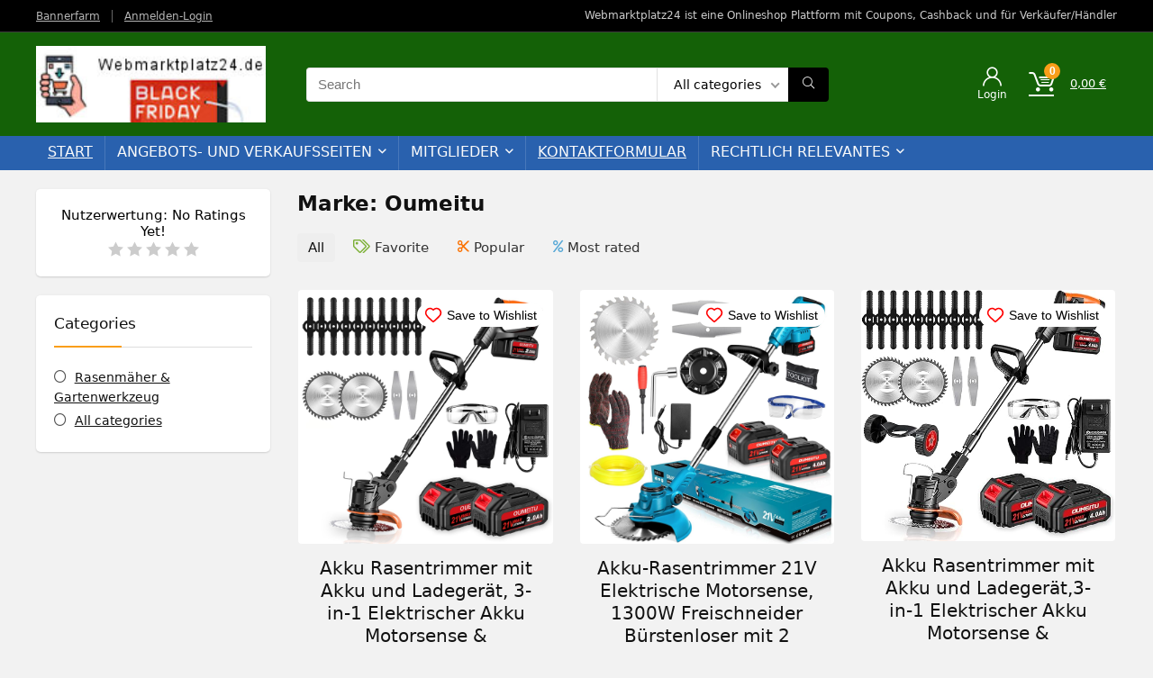

--- FILE ---
content_type: text/html; charset=UTF-8
request_url: https://webmarktplatz24.de/brand/marke-oumeitu/
body_size: 36517
content:
<!DOCTYPE html>
<html lang="de">
<head>
<meta charset="UTF-8" />
<meta name="viewport" content="width=device-width, initial-scale=1.0" />
<!-- feeds & pingback -->
<link rel="profile" href="http://gmpg.org/xfn/11" />
<link rel="pingback" href="https://webmarktplatz24.de/xmlrpc.php" />
<title>Marke: Oumeitu &#8211; Webmarktplatz24.de</title>
<meta name='robots' content='max-image-preview:large' />

            <script data-no-defer="1" data-ezscrex="false" data-cfasync="false" data-pagespeed-no-defer data-cookieconsent="ignore">
                var ctPublicFunctions = {"_ajax_nonce":"9d20bf5672","_rest_nonce":"e50050a36b","_ajax_url":"\/wp-admin\/admin-ajax.php","_rest_url":"https:\/\/webmarktplatz24.de\/wp-json\/","data__cookies_type":"none","data__ajax_type":"rest","data__bot_detector_enabled":"1","data__frontend_data_log_enabled":1,"cookiePrefix":"","wprocket_detected":false,"host_url":"webmarktplatz24.de","text__ee_click_to_select":"Klicke, um die gesamten Daten auszuw\u00e4hlen","text__ee_original_email":"Die vollst\u00e4ndige Adresse lautet","text__ee_got_it":"Verstanden","text__ee_blocked":"Blockiert","text__ee_cannot_connect":"Kann keine Verbindung herstellen","text__ee_cannot_decode":"Kann E-Mail nicht dekodieren. Unbekannter Grund","text__ee_email_decoder":"CleanTalk E-Mail-Decoder","text__ee_wait_for_decoding":"Die Magie ist unterwegs!","text__ee_decoding_process":"Bitte warte einen Moment, w\u00e4hrend wir die Kontaktdaten entschl\u00fcsseln."}
            </script>
        
            <script data-no-defer="1" data-ezscrex="false" data-cfasync="false" data-pagespeed-no-defer data-cookieconsent="ignore">
                var ctPublic = {"_ajax_nonce":"9d20bf5672","settings__forms__check_internal":"0","settings__forms__check_external":"0","settings__forms__force_protection":0,"settings__forms__search_test":"1","settings__forms__wc_add_to_cart":"0","settings__data__bot_detector_enabled":"1","settings__sfw__anti_crawler":0,"blog_home":"https:\/\/webmarktplatz24.de\/","pixel__setting":"3","pixel__enabled":true,"pixel__url":null,"data__email_check_before_post":"1","data__email_check_exist_post":0,"data__cookies_type":"none","data__key_is_ok":true,"data__visible_fields_required":true,"wl_brandname":"Anti-Spam by CleanTalk","wl_brandname_short":"CleanTalk","ct_checkjs_key":"c1b06bfcc72882ddb6df85c7baf90554620325bfe71081d742637f59597ed62d","emailEncoderPassKey":"da4dbfbc134e25866c41fe1660e95c00","bot_detector_forms_excluded":"W10=","advancedCacheExists":true,"varnishCacheExists":false,"wc_ajax_add_to_cart":true}
            </script>
        <script>window._wca = window._wca || [];</script>
<link rel='dns-prefetch' href='//fd.cleantalk.org' />
<link rel='dns-prefetch' href='//js-eu1.hs-scripts.com' />
<link rel='dns-prefetch' href='//stats.wp.com' />
<link rel='preconnect' href='//c0.wp.com' />
<link rel="alternate" type="application/rss+xml" title="Webmarktplatz24.de &raquo; Feed" href="https://webmarktplatz24.de/feed/" />
<link rel="alternate" type="application/rss+xml" title="Webmarktplatz24.de &raquo; Kommentar-Feed" href="https://webmarktplatz24.de/comments/feed/" />
<link rel="alternate" type="application/rss+xml" title="Webmarktplatz24.de &raquo; Marke: Oumeitu Store Feed" href="https://webmarktplatz24.de/brand/marke-oumeitu/feed/" />
<!-- webmarktplatz24.de is managing ads with Advanced Ads 2.0.16 – https://wpadvancedads.com/ --><script id="webma-ready">
			window.advanced_ads_ready=function(e,a){a=a||"complete";var d=function(e){return"interactive"===a?"loading"!==e:"complete"===e};d(document.readyState)?e():document.addEventListener("readystatechange",(function(a){d(a.target.readyState)&&e()}),{once:"interactive"===a})},window.advanced_ads_ready_queue=window.advanced_ads_ready_queue||[];		</script>
		<style id='wp-img-auto-sizes-contain-inline-css' type='text/css'>
img:is([sizes=auto i],[sizes^="auto," i]){contain-intrinsic-size:3000px 1500px}
/*# sourceURL=wp-img-auto-sizes-contain-inline-css */
</style>
<link rel='stylesheet' id='dashicons-css' href='https://c0.wp.com/c/6.9/wp-includes/css/dashicons.min.css' type='text/css' media='all' />
<link rel='stylesheet' id='thickbox-css' href='https://c0.wp.com/c/6.9/wp-includes/js/thickbox/thickbox.css' type='text/css' media='all' />
<link rel='stylesheet' id='acfwf-wc-cart-block-integration-css' href='https://webmarktplatz24.de/wp-content/plugins/advanced-coupons-for-woocommerce-free/dist/assets/index-467dde24.css?ver=1766050443' type='text/css' media='all' />
<link rel='stylesheet' id='mycred-woo-frontend-css-css' href='https://webmarktplatz24.de/wp-content/plugins/mycred/addons/gateway/carts/block-compatibility/build/mycred-woo-block-style.css?ver=1.4' type='text/css' media='all' />
<link rel='stylesheet' id='acfwf-wc-checkout-block-integration-css' href='https://webmarktplatz24.de/wp-content/plugins/advanced-coupons-for-woocommerce-free/dist/assets/index-2a7d8588.css?ver=1766050443' type='text/css' media='all' />
<link rel='stylesheet' id='fluentform-elementor-widget-css' href='https://webmarktplatz24.de/wp-content/plugins/fluentform/assets/css/fluent-forms-elementor-widget.css?ver=6.1.14' type='text/css' media='all' />
<style id='wp-emoji-styles-inline-css' type='text/css'>

	img.wp-smiley, img.emoji {
		display: inline !important;
		border: none !important;
		box-shadow: none !important;
		height: 1em !important;
		width: 1em !important;
		margin: 0 0.07em !important;
		vertical-align: -0.1em !important;
		background: none !important;
		padding: 0 !important;
	}
/*# sourceURL=wp-emoji-styles-inline-css */
</style>
<link rel='stylesheet' id='wp-block-library-css' href='https://c0.wp.com/c/6.9/wp-includes/css/dist/block-library/style.min.css' type='text/css' media='all' />
<link rel='stylesheet' id='acfw-blocks-frontend-css' href='https://webmarktplatz24.de/wp-content/plugins/advanced-coupons-for-woocommerce-free/css/acfw-blocks-frontend.css?ver=4.7.1' type='text/css' media='all' />
<link rel='stylesheet' id='mediaelement-css' href='https://c0.wp.com/c/6.9/wp-includes/js/mediaelement/mediaelementplayer-legacy.min.css' type='text/css' media='all' />
<link rel='stylesheet' id='wp-mediaelement-css' href='https://c0.wp.com/c/6.9/wp-includes/js/mediaelement/wp-mediaelement.min.css' type='text/css' media='all' />
<style id='jetpack-sharing-buttons-style-inline-css' type='text/css'>
.jetpack-sharing-buttons__services-list{display:flex;flex-direction:row;flex-wrap:wrap;gap:0;list-style-type:none;margin:5px;padding:0}.jetpack-sharing-buttons__services-list.has-small-icon-size{font-size:12px}.jetpack-sharing-buttons__services-list.has-normal-icon-size{font-size:16px}.jetpack-sharing-buttons__services-list.has-large-icon-size{font-size:24px}.jetpack-sharing-buttons__services-list.has-huge-icon-size{font-size:36px}@media print{.jetpack-sharing-buttons__services-list{display:none!important}}.editor-styles-wrapper .wp-block-jetpack-sharing-buttons{gap:0;padding-inline-start:0}ul.jetpack-sharing-buttons__services-list.has-background{padding:1.25em 2.375em}
/*# sourceURL=https://webmarktplatz24.de/wp-content/plugins/jetpack/_inc/blocks/sharing-buttons/view.css */
</style>
<link rel='stylesheet' id='amazon-payments-advanced-blocks-log-out-banner-css' href='https://webmarktplatz24.de/wp-content/plugins/woocommerce-gateway-amazon-payments-advanced/build/js/blocks/log-out-banner/style-index.css?ver=7b7a8388c5cd363f116c' type='text/css' media='all' />
<style id='global-styles-inline-css' type='text/css'>
:root{--wp--preset--aspect-ratio--square: 1;--wp--preset--aspect-ratio--4-3: 4/3;--wp--preset--aspect-ratio--3-4: 3/4;--wp--preset--aspect-ratio--3-2: 3/2;--wp--preset--aspect-ratio--2-3: 2/3;--wp--preset--aspect-ratio--16-9: 16/9;--wp--preset--aspect-ratio--9-16: 9/16;--wp--preset--color--black: #000000;--wp--preset--color--cyan-bluish-gray: #abb8c3;--wp--preset--color--white: #ffffff;--wp--preset--color--pale-pink: #f78da7;--wp--preset--color--vivid-red: #cf2e2e;--wp--preset--color--luminous-vivid-orange: #ff6900;--wp--preset--color--luminous-vivid-amber: #fcb900;--wp--preset--color--light-green-cyan: #7bdcb5;--wp--preset--color--vivid-green-cyan: #00d084;--wp--preset--color--pale-cyan-blue: #8ed1fc;--wp--preset--color--vivid-cyan-blue: #0693e3;--wp--preset--color--vivid-purple: #9b51e0;--wp--preset--color--main: var(--rehub-main-color);--wp--preset--color--secondary: var(--rehub-sec-color);--wp--preset--color--buttonmain: var(--rehub-main-btn-bg);--wp--preset--color--cyan-grey: #abb8c3;--wp--preset--color--orange-light: #fcb900;--wp--preset--color--red: #cf2e2e;--wp--preset--color--red-bright: #f04057;--wp--preset--color--vivid-green: #00d084;--wp--preset--color--orange: #ff6900;--wp--preset--color--blue: #0693e3;--wp--preset--gradient--vivid-cyan-blue-to-vivid-purple: linear-gradient(135deg,rgb(6,147,227) 0%,rgb(155,81,224) 100%);--wp--preset--gradient--light-green-cyan-to-vivid-green-cyan: linear-gradient(135deg,rgb(122,220,180) 0%,rgb(0,208,130) 100%);--wp--preset--gradient--luminous-vivid-amber-to-luminous-vivid-orange: linear-gradient(135deg,rgb(252,185,0) 0%,rgb(255,105,0) 100%);--wp--preset--gradient--luminous-vivid-orange-to-vivid-red: linear-gradient(135deg,rgb(255,105,0) 0%,rgb(207,46,46) 100%);--wp--preset--gradient--very-light-gray-to-cyan-bluish-gray: linear-gradient(135deg,rgb(238,238,238) 0%,rgb(169,184,195) 100%);--wp--preset--gradient--cool-to-warm-spectrum: linear-gradient(135deg,rgb(74,234,220) 0%,rgb(151,120,209) 20%,rgb(207,42,186) 40%,rgb(238,44,130) 60%,rgb(251,105,98) 80%,rgb(254,248,76) 100%);--wp--preset--gradient--blush-light-purple: linear-gradient(135deg,rgb(255,206,236) 0%,rgb(152,150,240) 100%);--wp--preset--gradient--blush-bordeaux: linear-gradient(135deg,rgb(254,205,165) 0%,rgb(254,45,45) 50%,rgb(107,0,62) 100%);--wp--preset--gradient--luminous-dusk: linear-gradient(135deg,rgb(255,203,112) 0%,rgb(199,81,192) 50%,rgb(65,88,208) 100%);--wp--preset--gradient--pale-ocean: linear-gradient(135deg,rgb(255,245,203) 0%,rgb(182,227,212) 50%,rgb(51,167,181) 100%);--wp--preset--gradient--electric-grass: linear-gradient(135deg,rgb(202,248,128) 0%,rgb(113,206,126) 100%);--wp--preset--gradient--midnight: linear-gradient(135deg,rgb(2,3,129) 0%,rgb(40,116,252) 100%);--wp--preset--font-size--small: 13px;--wp--preset--font-size--medium: 20px;--wp--preset--font-size--large: 36px;--wp--preset--font-size--x-large: 42px;--wp--preset--font-family--system-font: -apple-system,BlinkMacSystemFont,"Segoe UI",Roboto,Oxygen-Sans,Ubuntu,Cantarell,"Helvetica Neue",sans-serif;--wp--preset--font-family--rh-nav-font: var(--rehub-nav-font,-apple-system,BlinkMacSystemFont,"Segoe UI",Roboto,Oxygen-Sans,Ubuntu,Cantarell,"Helvetica Neue",sans-serif);--wp--preset--font-family--rh-head-font: var(--rehub-head-font,-apple-system,BlinkMacSystemFont,"Segoe UI",Roboto,Oxygen-Sans,Ubuntu,Cantarell,"Helvetica Neue",sans-serif);--wp--preset--font-family--rh-btn-font: var(--rehub-btn-font,-apple-system,BlinkMacSystemFont,"Segoe UI",Roboto,Oxygen-Sans,Ubuntu,Cantarell,"Helvetica Neue",sans-serif);--wp--preset--font-family--rh-body-font: var(--rehub-body-font,-apple-system,BlinkMacSystemFont,"Segoe UI",Roboto,Oxygen-Sans,Ubuntu,Cantarell,"Helvetica Neue",sans-serif);--wp--preset--spacing--20: 0.44rem;--wp--preset--spacing--30: 0.67rem;--wp--preset--spacing--40: 1rem;--wp--preset--spacing--50: 1.5rem;--wp--preset--spacing--60: 2.25rem;--wp--preset--spacing--70: 3.38rem;--wp--preset--spacing--80: 5.06rem;--wp--preset--shadow--natural: 6px 6px 9px rgba(0, 0, 0, 0.2);--wp--preset--shadow--deep: 12px 12px 50px rgba(0, 0, 0, 0.4);--wp--preset--shadow--sharp: 6px 6px 0px rgba(0, 0, 0, 0.2);--wp--preset--shadow--outlined: 6px 6px 0px -3px rgb(255, 255, 255), 6px 6px rgb(0, 0, 0);--wp--preset--shadow--crisp: 6px 6px 0px rgb(0, 0, 0);}:root { --wp--style--global--content-size: 760px;--wp--style--global--wide-size: 1200px; }:where(body) { margin: 0; }.wp-site-blocks > .alignleft { float: left; margin-right: 2em; }.wp-site-blocks > .alignright { float: right; margin-left: 2em; }.wp-site-blocks > .aligncenter { justify-content: center; margin-left: auto; margin-right: auto; }:where(.is-layout-flex){gap: 0.5em;}:where(.is-layout-grid){gap: 0.5em;}.is-layout-flow > .alignleft{float: left;margin-inline-start: 0;margin-inline-end: 2em;}.is-layout-flow > .alignright{float: right;margin-inline-start: 2em;margin-inline-end: 0;}.is-layout-flow > .aligncenter{margin-left: auto !important;margin-right: auto !important;}.is-layout-constrained > .alignleft{float: left;margin-inline-start: 0;margin-inline-end: 2em;}.is-layout-constrained > .alignright{float: right;margin-inline-start: 2em;margin-inline-end: 0;}.is-layout-constrained > .aligncenter{margin-left: auto !important;margin-right: auto !important;}.is-layout-constrained > :where(:not(.alignleft):not(.alignright):not(.alignfull)){max-width: var(--wp--style--global--content-size);margin-left: auto !important;margin-right: auto !important;}.is-layout-constrained > .alignwide{max-width: var(--wp--style--global--wide-size);}body .is-layout-flex{display: flex;}.is-layout-flex{flex-wrap: wrap;align-items: center;}.is-layout-flex > :is(*, div){margin: 0;}body .is-layout-grid{display: grid;}.is-layout-grid > :is(*, div){margin: 0;}body{padding-top: 0px;padding-right: 0px;padding-bottom: 0px;padding-left: 0px;}a:where(:not(.wp-element-button)){text-decoration: none;}h1{font-size: 29px;line-height: 34px;margin-top: 10px;margin-bottom: 31px;}h2{font-size: 25px;line-height: 31px;margin-top: 10px;margin-bottom: 31px;}h3{font-size: 20px;line-height: 28px;margin-top: 10px;margin-bottom: 25px;}h4{font-size: 18px;line-height: 24px;margin-top: 10px;margin-bottom: 18px;}h5{font-size: 16px;line-height: 20px;margin-top: 10px;margin-bottom: 15px;}h6{font-size: 14px;line-height: 20px;margin-top: 0px;margin-bottom: 10px;}:root :where(.wp-element-button, .wp-block-button__link){background-color: #32373c;border-width: 0;color: #fff;font-family: inherit;font-size: inherit;font-style: inherit;font-weight: inherit;letter-spacing: inherit;line-height: inherit;padding-top: calc(0.667em + 2px);padding-right: calc(1.333em + 2px);padding-bottom: calc(0.667em + 2px);padding-left: calc(1.333em + 2px);text-decoration: none;text-transform: inherit;}.has-black-color{color: var(--wp--preset--color--black) !important;}.has-cyan-bluish-gray-color{color: var(--wp--preset--color--cyan-bluish-gray) !important;}.has-white-color{color: var(--wp--preset--color--white) !important;}.has-pale-pink-color{color: var(--wp--preset--color--pale-pink) !important;}.has-vivid-red-color{color: var(--wp--preset--color--vivid-red) !important;}.has-luminous-vivid-orange-color{color: var(--wp--preset--color--luminous-vivid-orange) !important;}.has-luminous-vivid-amber-color{color: var(--wp--preset--color--luminous-vivid-amber) !important;}.has-light-green-cyan-color{color: var(--wp--preset--color--light-green-cyan) !important;}.has-vivid-green-cyan-color{color: var(--wp--preset--color--vivid-green-cyan) !important;}.has-pale-cyan-blue-color{color: var(--wp--preset--color--pale-cyan-blue) !important;}.has-vivid-cyan-blue-color{color: var(--wp--preset--color--vivid-cyan-blue) !important;}.has-vivid-purple-color{color: var(--wp--preset--color--vivid-purple) !important;}.has-main-color{color: var(--wp--preset--color--main) !important;}.has-secondary-color{color: var(--wp--preset--color--secondary) !important;}.has-buttonmain-color{color: var(--wp--preset--color--buttonmain) !important;}.has-cyan-grey-color{color: var(--wp--preset--color--cyan-grey) !important;}.has-orange-light-color{color: var(--wp--preset--color--orange-light) !important;}.has-red-color{color: var(--wp--preset--color--red) !important;}.has-red-bright-color{color: var(--wp--preset--color--red-bright) !important;}.has-vivid-green-color{color: var(--wp--preset--color--vivid-green) !important;}.has-orange-color{color: var(--wp--preset--color--orange) !important;}.has-blue-color{color: var(--wp--preset--color--blue) !important;}.has-black-background-color{background-color: var(--wp--preset--color--black) !important;}.has-cyan-bluish-gray-background-color{background-color: var(--wp--preset--color--cyan-bluish-gray) !important;}.has-white-background-color{background-color: var(--wp--preset--color--white) !important;}.has-pale-pink-background-color{background-color: var(--wp--preset--color--pale-pink) !important;}.has-vivid-red-background-color{background-color: var(--wp--preset--color--vivid-red) !important;}.has-luminous-vivid-orange-background-color{background-color: var(--wp--preset--color--luminous-vivid-orange) !important;}.has-luminous-vivid-amber-background-color{background-color: var(--wp--preset--color--luminous-vivid-amber) !important;}.has-light-green-cyan-background-color{background-color: var(--wp--preset--color--light-green-cyan) !important;}.has-vivid-green-cyan-background-color{background-color: var(--wp--preset--color--vivid-green-cyan) !important;}.has-pale-cyan-blue-background-color{background-color: var(--wp--preset--color--pale-cyan-blue) !important;}.has-vivid-cyan-blue-background-color{background-color: var(--wp--preset--color--vivid-cyan-blue) !important;}.has-vivid-purple-background-color{background-color: var(--wp--preset--color--vivid-purple) !important;}.has-main-background-color{background-color: var(--wp--preset--color--main) !important;}.has-secondary-background-color{background-color: var(--wp--preset--color--secondary) !important;}.has-buttonmain-background-color{background-color: var(--wp--preset--color--buttonmain) !important;}.has-cyan-grey-background-color{background-color: var(--wp--preset--color--cyan-grey) !important;}.has-orange-light-background-color{background-color: var(--wp--preset--color--orange-light) !important;}.has-red-background-color{background-color: var(--wp--preset--color--red) !important;}.has-red-bright-background-color{background-color: var(--wp--preset--color--red-bright) !important;}.has-vivid-green-background-color{background-color: var(--wp--preset--color--vivid-green) !important;}.has-orange-background-color{background-color: var(--wp--preset--color--orange) !important;}.has-blue-background-color{background-color: var(--wp--preset--color--blue) !important;}.has-black-border-color{border-color: var(--wp--preset--color--black) !important;}.has-cyan-bluish-gray-border-color{border-color: var(--wp--preset--color--cyan-bluish-gray) !important;}.has-white-border-color{border-color: var(--wp--preset--color--white) !important;}.has-pale-pink-border-color{border-color: var(--wp--preset--color--pale-pink) !important;}.has-vivid-red-border-color{border-color: var(--wp--preset--color--vivid-red) !important;}.has-luminous-vivid-orange-border-color{border-color: var(--wp--preset--color--luminous-vivid-orange) !important;}.has-luminous-vivid-amber-border-color{border-color: var(--wp--preset--color--luminous-vivid-amber) !important;}.has-light-green-cyan-border-color{border-color: var(--wp--preset--color--light-green-cyan) !important;}.has-vivid-green-cyan-border-color{border-color: var(--wp--preset--color--vivid-green-cyan) !important;}.has-pale-cyan-blue-border-color{border-color: var(--wp--preset--color--pale-cyan-blue) !important;}.has-vivid-cyan-blue-border-color{border-color: var(--wp--preset--color--vivid-cyan-blue) !important;}.has-vivid-purple-border-color{border-color: var(--wp--preset--color--vivid-purple) !important;}.has-main-border-color{border-color: var(--wp--preset--color--main) !important;}.has-secondary-border-color{border-color: var(--wp--preset--color--secondary) !important;}.has-buttonmain-border-color{border-color: var(--wp--preset--color--buttonmain) !important;}.has-cyan-grey-border-color{border-color: var(--wp--preset--color--cyan-grey) !important;}.has-orange-light-border-color{border-color: var(--wp--preset--color--orange-light) !important;}.has-red-border-color{border-color: var(--wp--preset--color--red) !important;}.has-red-bright-border-color{border-color: var(--wp--preset--color--red-bright) !important;}.has-vivid-green-border-color{border-color: var(--wp--preset--color--vivid-green) !important;}.has-orange-border-color{border-color: var(--wp--preset--color--orange) !important;}.has-blue-border-color{border-color: var(--wp--preset--color--blue) !important;}.has-vivid-cyan-blue-to-vivid-purple-gradient-background{background: var(--wp--preset--gradient--vivid-cyan-blue-to-vivid-purple) !important;}.has-light-green-cyan-to-vivid-green-cyan-gradient-background{background: var(--wp--preset--gradient--light-green-cyan-to-vivid-green-cyan) !important;}.has-luminous-vivid-amber-to-luminous-vivid-orange-gradient-background{background: var(--wp--preset--gradient--luminous-vivid-amber-to-luminous-vivid-orange) !important;}.has-luminous-vivid-orange-to-vivid-red-gradient-background{background: var(--wp--preset--gradient--luminous-vivid-orange-to-vivid-red) !important;}.has-very-light-gray-to-cyan-bluish-gray-gradient-background{background: var(--wp--preset--gradient--very-light-gray-to-cyan-bluish-gray) !important;}.has-cool-to-warm-spectrum-gradient-background{background: var(--wp--preset--gradient--cool-to-warm-spectrum) !important;}.has-blush-light-purple-gradient-background{background: var(--wp--preset--gradient--blush-light-purple) !important;}.has-blush-bordeaux-gradient-background{background: var(--wp--preset--gradient--blush-bordeaux) !important;}.has-luminous-dusk-gradient-background{background: var(--wp--preset--gradient--luminous-dusk) !important;}.has-pale-ocean-gradient-background{background: var(--wp--preset--gradient--pale-ocean) !important;}.has-electric-grass-gradient-background{background: var(--wp--preset--gradient--electric-grass) !important;}.has-midnight-gradient-background{background: var(--wp--preset--gradient--midnight) !important;}.has-small-font-size{font-size: var(--wp--preset--font-size--small) !important;}.has-medium-font-size{font-size: var(--wp--preset--font-size--medium) !important;}.has-large-font-size{font-size: var(--wp--preset--font-size--large) !important;}.has-x-large-font-size{font-size: var(--wp--preset--font-size--x-large) !important;}.has-system-font-font-family{font-family: var(--wp--preset--font-family--system-font) !important;}.has-rh-nav-font-font-family{font-family: var(--wp--preset--font-family--rh-nav-font) !important;}.has-rh-head-font-font-family{font-family: var(--wp--preset--font-family--rh-head-font) !important;}.has-rh-btn-font-font-family{font-family: var(--wp--preset--font-family--rh-btn-font) !important;}.has-rh-body-font-font-family{font-family: var(--wp--preset--font-family--rh-body-font) !important;}
:where(.wp-block-post-template.is-layout-flex){gap: 1.25em;}:where(.wp-block-post-template.is-layout-grid){gap: 1.25em;}
:where(.wp-block-term-template.is-layout-flex){gap: 1.25em;}:where(.wp-block-term-template.is-layout-grid){gap: 1.25em;}
:where(.wp-block-columns.is-layout-flex){gap: 2em;}:where(.wp-block-columns.is-layout-grid){gap: 2em;}
:root :where(.wp-block-pullquote){font-size: 1.5em;line-height: 1.6;}
:root :where(.wp-block-post-title){margin-top: 4px;margin-right: 0;margin-bottom: 15px;margin-left: 0;}
:root :where(.wp-block-image){margin-top: 0px;margin-bottom: 31px;}
:root :where(.wp-block-media-text){margin-top: 0px;margin-bottom: 31px;}
:root :where(.wp-block-post-content){font-size: 16px;line-height: 28px;}
/*# sourceURL=global-styles-inline-css */
</style>
<link rel='stylesheet' id='cleantalk-public-css-css' href='https://webmarktplatz24.de/wp-content/plugins/cleantalk-spam-protect/css/cleantalk-public.min.css?ver=6.71_1769173519' type='text/css' media='all' />
<link rel='stylesheet' id='cleantalk-email-decoder-css-css' href='https://webmarktplatz24.de/wp-content/plugins/cleantalk-spam-protect/css/cleantalk-email-decoder.min.css?ver=6.71_1769173519' type='text/css' media='all' />
<link rel='stylesheet' id='contact-form-7-css' href='https://webmarktplatz24.de/wp-content/plugins/contact-form-7/includes/css/styles.css?ver=6.1.4' type='text/css' media='all' />
<style id='woocommerce-inline-inline-css' type='text/css'>
.woocommerce form .form-row .required { visibility: visible; }
/*# sourceURL=woocommerce-inline-inline-css */
</style>
<link rel='stylesheet' id='paypalplus-woocommerce-front-css' href='https://webmarktplatz24.de/wp-content/plugins/woo-paypalplus/public/css/front.min.css?ver=1643410223' type='text/css' media='screen' />
<link rel='stylesheet' id='select2-css' href='https://c0.wp.com/p/woocommerce/10.4.3/assets/css/select2.css' type='text/css' media='all' />
<link rel='stylesheet' id='stwlite_frontend_css-css' href='https://webmarktplatz24.de/wp-content/plugins/saveto-wishlist-lite-for-woocommerce/assets/css/savetowishlist-frontend-styles.css?ver=1.0.2' type='text/css' media='all' />
<link rel='stylesheet' id='jquery-ui-style-css' href='https://c0.wp.com/p/woocommerce/10.4.3/assets/css/jquery-ui/jquery-ui.min.css' type='text/css' media='all' />
<link rel='stylesheet' id='newsletter-css' href='https://webmarktplatz24.de/wp-content/plugins/newsletter/style.css?ver=9.1.1' type='text/css' media='all' />
<link rel='stylesheet' id='mycred-front-css' href='https://webmarktplatz24.de/wp-content/plugins/mycred/assets/css/mycred-front.css?ver=2.9.7.4' type='text/css' media='all' />
<link rel='stylesheet' id='mycred-social-share-icons-css' href='https://webmarktplatz24.de/wp-content/plugins/mycred/assets/css/mycred-social-icons.css?ver=2.9.7.4' type='text/css' media='all' />
<link rel='stylesheet' id='mycred-social-share-style-css' href='https://webmarktplatz24.de/wp-content/plugins/mycred/assets/css/mycred-social-share.css?ver=2.9.7.4' type='text/css' media='all' />
<link rel='stylesheet' id='cbtrkr-frontend-css' href='https://webmarktplatz24.de/wp-content/plugins/cashback-tracker/res/css/frontend.css?ver=2.8.9111' type='text/css' media='all' />
<style id='cbtrkr-frontend-inline-css' type='text/css'>
a.cbtrkr_grid_item:hover{border-color:#FB7F36;}.cbtrkr_listing_orange_color,.cbtrkr_grid_cashback{color: #FB7F36;} .cbtrkr_return{background-color: #FB7F36;}.cbtrkr_cashback_notice_merchant{color: #FB7F36;}a.cbtrkr_btn_goshop{background-color: #FB7F36;}.cbtrkr_coupon_btn_deal,.cbtrkr_coupon_btn_txt{background:#156803;}.cbtrkr_coupon_btn_txt:before{border-top: 42px solid #156803}.cbtrkr_coupon_hidden_code{border-color:#156803;}
/*# sourceURL=cbtrkr-frontend-inline-css */
</style>
<link rel='stylesheet' id='wcfm_login_css-css' href='https://webmarktplatz24.de/wp-content/plugins/wc-frontend-manager/includes/libs/login-popup/wcfm-login.css?ver=6.7.24' type='text/css' media='all' />
<link rel='stylesheet' id='unslider-css-css' href='https://webmarktplatz24.de/wp-content/plugins/advanced-ads-slider/public/assets/css/unslider.css?ver=2.0.2' type='text/css' media='all' />
<link rel='stylesheet' id='slider-css-css' href='https://webmarktplatz24.de/wp-content/plugins/advanced-ads-slider/public/assets/css/slider.css?ver=2.0.2' type='text/css' media='all' />
<link rel='stylesheet' id='eggrehub-css' href='https://webmarktplatz24.de/wp-content/themes/rehub-theme/css/eggrehub.css?ver=19.9.9.2' type='text/css' media='all' />
<link rel='stylesheet' id='rhstyle-css' href='https://webmarktplatz24.de/wp-content/themes/rehub-theme/style.css?ver=19.9.9.2' type='text/css' media='all' />
<link rel='stylesheet' id='rehubicons-css' href='https://webmarktplatz24.de/wp-content/themes/rehub-theme/iconstyle.css?ver=19.9.9.2' type='text/css' media='all' />
<link rel='stylesheet' id='rhajaxsearch-css' href='https://webmarktplatz24.de/wp-content/themes/rehub-theme/css/ajaxsearch.css?ver=19.9.9.2' type='text/css' media='all' />
<link rel='stylesheet' id='rhelementor-css' href='https://webmarktplatz24.de/wp-content/themes/rehub-theme/css/elementor.css?ver=1.0' type='text/css' media='all' />
<link rel='stylesheet' id='rehub-woocommerce-css' href='https://webmarktplatz24.de/wp-content/themes/rehub-theme/css/woocommerce.css?ver=19.9.9.2' type='text/css' media='all' />
<link rel='stylesheet' id='rhslidingpanel-css' href='https://webmarktplatz24.de/wp-content/themes/rehub-theme/css/slidingpanel.css?ver=1.0' type='text/css' media='all' />
<link rel='stylesheet' id='rhquantity-css' href='https://webmarktplatz24.de/wp-content/themes/rehub-theme/css/quantity.css?ver=1.5' type='text/css' media='all' />
<link rel='stylesheet' id='wcv-pro-icons-css' href='https://webmarktplatz24.de/wp-content/plugins/wc-vendors-pro/public/assets/css/wcv-icons.min.css?ver=2.0.3' type='text/css' media='all' />
<link rel='stylesheet' id='wcfm_fa_icon_css-css' href='https://webmarktplatz24.de/wp-content/plugins/wc-frontend-manager/assets/fonts/font-awesome/css/wcfmicon.min.css?ver=6.7.24' type='text/css' media='all' />
<link rel='stylesheet' id='wcfm_core_css-css' href='https://webmarktplatz24.de/wp-content/plugins/wc-frontend-manager/assets/css/min/wcfm-style-core.css?ver=6.7.24' type='text/css' media='all' />
<script src="https://c0.wp.com/c/6.9/wp-includes/js/jquery/jquery.min.js" id="jquery-core-js"></script>
<script src="https://c0.wp.com/c/6.9/wp-includes/js/jquery/jquery-migrate.min.js" id="jquery-migrate-js"></script>
<script id="wfco-utm-tracking-js-extra">
var wffnUtm = {"utc_offset":"60","site_url":"https://webmarktplatz24.de","genericParamEvents":"{\"user_roles\":\"guest\",\"plugin\":\"Funnel Builder\"}","cookieKeys":["flt","timezone","is_mobile","browser","fbclid","gclid","referrer","fl_url"],"excludeDomain":["paypal.com","klarna.com","quickpay.net"]};
//# sourceURL=wfco-utm-tracking-js-extra
</script>
<script src="https://webmarktplatz24.de/wp-content/plugins/wp-marketing-automations/woofunnels/assets/js/utm-tracker.min.js?ver=1.10.12.71" id="wfco-utm-tracking-js" defer data-wp-strategy="defer"></script>
<script src="https://webmarktplatz24.de/wp-content/plugins/cleantalk-spam-protect/js/apbct-public-bundle.min.js?ver=6.71_1769173520" id="apbct-public-bundle.min-js-js"></script>
<script src="https://fd.cleantalk.org/ct-bot-detector-wrapper.js?ver=6.71" id="ct_bot_detector-js" defer data-wp-strategy="defer"></script>
<script src="https://c0.wp.com/p/woocommerce/10.4.3/assets/js/jquery-blockui/jquery.blockUI.min.js" id="wc-jquery-blockui-js" defer data-wp-strategy="defer"></script>
<script id="wc-add-to-cart-js-extra">
var wc_add_to_cart_params = {"ajax_url":"/wp-admin/admin-ajax.php","wc_ajax_url":"/?wc-ajax=%%endpoint%%","i18n_view_cart":"Warenkorb anzeigen","cart_url":"https://webmarktplatz24.de/warenkorb/","is_cart":"","cart_redirect_after_add":"yes","i18n_added_to_cart":"Has been added to cart."};
//# sourceURL=wc-add-to-cart-js-extra
</script>
<script src="https://c0.wp.com/p/woocommerce/10.4.3/assets/js/frontend/add-to-cart.min.js" id="wc-add-to-cart-js" defer data-wp-strategy="defer"></script>
<script src="https://c0.wp.com/p/woocommerce/10.4.3/assets/js/js-cookie/js.cookie.min.js" id="wc-js-cookie-js" defer data-wp-strategy="defer"></script>
<script id="woocommerce-js-extra">
var woocommerce_params = {"ajax_url":"/wp-admin/admin-ajax.php","wc_ajax_url":"/?wc-ajax=%%endpoint%%","i18n_password_show":"Passwort anzeigen","i18n_password_hide":"Passwort ausblenden"};
//# sourceURL=woocommerce-js-extra
</script>
<script src="https://c0.wp.com/p/woocommerce/10.4.3/assets/js/frontend/woocommerce.min.js" id="woocommerce-js" defer data-wp-strategy="defer"></script>
<script src="https://cdn.jsdelivr.net/npm/bluebird@3.5.3/js/browser/bluebird.js?ver=6.9" id="bluebird-js"></script>
<script id="kk-script-js-extra">
var fetchCartItems = {"ajax_url":"https://webmarktplatz24.de/wp-admin/admin-ajax.php","action":"kk_wc_fetchcartitems","nonce":"5aa7071f31","currency":"EUR"};
//# sourceURL=kk-script-js-extra
</script>
<script src="https://webmarktplatz24.de/wp-content/plugins/kliken-marketing-for-google/assets/kk-script.js?ver=6.9" id="kk-script-js"></script>
<script id="WCPAY_ASSETS-js-extra">
var wcpayAssets = {"url":"https://webmarktplatz24.de/wp-content/plugins/woocommerce-payments/dist/"};
//# sourceURL=WCPAY_ASSETS-js-extra
</script>
<script src="https://stats.wp.com/s-202604.js" id="woocommerce-analytics-js" defer data-wp-strategy="defer"></script>
<script src="https://webmarktplatz24.de/wp-content/plugins/mycred/addons/badges/assets/js/front.js?ver=1.3" id="mycred-badge-front-js"></script>
<script id="advanced-ads-advanced-js-js-extra">
var advads_options = {"blog_id":"1","privacy":{"enabled":false,"state":"not_needed"}};
//# sourceURL=advanced-ads-advanced-js-js-extra
</script>
<script src="https://webmarktplatz24.de/wp-content/plugins/advanced-ads/public/assets/js/advanced.min.js?ver=2.0.16" id="advanced-ads-advanced-js-js"></script>
<script id="wc-cart-fragments-js-extra">
var wc_cart_fragments_params = {"ajax_url":"/wp-admin/admin-ajax.php","wc_ajax_url":"/?wc-ajax=%%endpoint%%","cart_hash_key":"wc_cart_hash_b0d40020f82fac63bb2a206ff88b654e","fragment_name":"wc_fragments_b0d40020f82fac63bb2a206ff88b654e","request_timeout":"5000"};
//# sourceURL=wc-cart-fragments-js-extra
</script>
<script src="https://c0.wp.com/p/woocommerce/10.4.3/assets/js/frontend/cart-fragments.min.js" id="wc-cart-fragments-js" defer data-wp-strategy="defer"></script>
<link rel="https://api.w.org/" href="https://webmarktplatz24.de/wp-json/" /><link rel="alternate" title="JSON" type="application/json" href="https://webmarktplatz24.de/wp-json/wp/v2/store/1341" /><link rel="EditURI" type="application/rsd+xml" title="RSD" href="https://webmarktplatz24.de/xmlrpc.php?rsd" />
<meta name="generator" content="WordPress 6.9" />
<meta name="generator" content="WooCommerce 10.4.3" />
<meta name="generator" content="Advanced Coupons for WooCommerce Free v4.7.1" /><!-- HFCM by 99 Robots - Snippet # 1: Google Adsense -->
<script async src="https://pagead2.googlesyndication.com/pagead/js/adsbygoogle.js?client=ca-pub-6518813442638737"
     crossorigin="anonymous"></script>
<!-- /end HFCM by 99 Robots -->
<script async src="https://pagead2.googlesyndication.com/pagead/js/adsbygoogle.js?client=ca-pub-6518813442638737"
     crossorigin="anonymous"></script>

			<!-- DO NOT COPY THIS SNIPPET! Start of Page Analytics Tracking for HubSpot WordPress plugin v11.3.37-->
			<script class="hsq-set-content-id" data-content-id="listing-page">
				var _hsq = _hsq || [];
				_hsq.push(["setContentType", "listing-page"]);
			</script>
			<!-- DO NOT COPY THIS SNIPPET! End of Page Analytics Tracking for HubSpot WordPress plugin -->
			
<!-- This website runs the Product Feed PRO for WooCommerce by AdTribes.io plugin - version woocommercesea_option_installed_version -->
<!-- Starting: Conversion Tracking for WooCommerce (https://wordpress.org/plugins/woocommerce-conversion-tracking/) -->
<!-- End: Conversion Tracking for WooCommerce Codes -->
<meta name="wwp" content="yes" />	<style>img#wpstats{display:none}</style>
		<script>advads_items = { conditions: {}, display_callbacks: {}, display_effect_callbacks: {}, hide_callbacks: {}, backgrounds: {}, effect_durations: {}, close_functions: {}, showed: [] };</script><style type="text/css" id="webma-layer-custom-css"></style><link rel="preload" href="https://webmarktplatz24.de/wp-content/themes/rehub-theme/fonts/rhicons.woff2?3oibrk" as="font" type="font/woff2" crossorigin="crossorigin"><style type="text/css"> @media (min-width:1025px){header .logo-section{padding:15px 0;}}nav.top_menu > ul > li > a{text-transform:uppercase;}nav.top_menu > ul > li > a{font-weight:normal;}header .main-nav,.main-nav.dark_style,.header_one_row .main-nav{background:none repeat scroll 0 0 #2961ae!important;box-shadow:none;}.main-nav{border-bottom:none;border-top:none;}.dl-menuwrapper .dl-menu{margin:0 !important}#main_header,.is-sticky .logo_section_wrap,.sticky-active.logo_section_wrap{background-color:#146107 !important}.main-nav.white_style{border-top:none}nav.top_menu > ul:not(.off-canvas) > li > a:after{top:auto;bottom:0}.header-top{border:none;} .widget .title:after{border-bottom:2px solid #fa9e19;}.rehub-main-color-border,nav.top_menu > ul > li.vertical-menu.border-main-color .sub-menu,.rh-main-bg-hover:hover,.wp-block-quote,ul.def_btn_link_tabs li.active a,.wp-block-pullquote{border-color:#fa9e19;}.wpsm_promobox.rehub_promobox{border-left-color:#fa9e19!important;}.color_link{color:#fa9e19 !important;}.featured_slider:hover .score,article.post .wpsm_toplist_heading:before{border-color:#fa9e19;}.btn_more:hover,.tw-pagination .current{border:1px solid #fa9e19;color:#fff}.rehub_woo_review .rehub_woo_tabs_menu li.current{border-top:3px solid #fa9e19;}.gallery-pics .gp-overlay{box-shadow:0 0 0 4px #fa9e19 inset;}.post .rehub_woo_tabs_menu li.current,.woocommerce div.product .woocommerce-tabs ul.tabs li.active{border-top:2px solid #fa9e19;}.rething_item a.cat{border-bottom-color:#fa9e19}nav.top_menu ul li ul.sub-menu{border-bottom:2px solid #fa9e19;}.widget.deal_daywoo,.elementor-widget-wpsm_woofeatured .deal_daywoo{border:3px solid #fa9e19;padding:20px;background:#fff;}.deal_daywoo .wpsm-bar-bar{background-color:#fa9e19 !important} #buddypress div.item-list-tabs ul li.selected a span,#buddypress div.item-list-tabs ul li.current a span,#buddypress div.item-list-tabs ul li a span,.user-profile-div .user-menu-tab > li.active > a,.user-profile-div .user-menu-tab > li.active > a:focus,.user-profile-div .user-menu-tab > li.active > a:hover,.news_in_thumb:hover a.rh-label-string,.news_out_thumb:hover a.rh-label-string,.col-feat-grid:hover a.rh-label-string,.carousel-style-deal .re_carousel .controls,.re_carousel .controls:hover,.openedprevnext .postNavigation .postnavprev,.postNavigation .postnavprev:hover,.top_chart_pagination a.selected,.flex-control-paging li a.flex-active,.flex-control-paging li a:hover,.btn_more:hover,body .tabs-menu li:hover,body .tabs-menu li.current,.featured_slider:hover .score,#bbp_user_edit_submit,.bbp-topic-pagination a,.bbp-topic-pagination a,.custom-checkbox label.checked:after,.slider_post .caption,ul.postpagination li.active a,ul.postpagination li:hover a,ul.postpagination li a:focus,.top_theme h5 strong,.re_carousel .text:after,#topcontrol:hover,.main_slider .flex-overlay:hover a.read-more,.rehub_chimp #mc_embed_signup input#mc-embedded-subscribe,#rank_1.rank_count,#toplistmenu > ul li:before,.rehub_chimp:before,.wpsm-members > strong:first-child,.r_catbox_btn,.wpcf7 .wpcf7-submit,.wpsm_pretty_hover li:hover,.wpsm_pretty_hover li.current,.rehub-main-color-bg,.togglegreedybtn:after,.rh-bg-hover-color:hover a.rh-label-string,.rh-main-bg-hover:hover,.rh_wrapper_video_playlist .rh_video_currently_playing,.rh_wrapper_video_playlist .rh_video_currently_playing.rh_click_video:hover,.rtmedia-list-item .rtmedia-album-media-count,.tw-pagination .current,.dokan-dashboard .dokan-dash-sidebar ul.dokan-dashboard-menu li.active,.dokan-dashboard .dokan-dash-sidebar ul.dokan-dashboard-menu li:hover,.dokan-dashboard .dokan-dash-sidebar ul.dokan-dashboard-menu li.dokan-common-links a:hover,#ywqa-submit-question,.woocommerce .widget_price_filter .ui-slider .ui-slider-range,.rh-hov-bor-line > a:after,nav.top_menu > ul:not(.off-canvas) > li > a:after,.rh-border-line:after,.wpsm-table.wpsm-table-main-color table tr th,.rh-hov-bg-main-slide:before,.rh-hov-bg-main-slidecol .col_item:before,.mvx-tablink.active::before{background:#fa9e19;}@media (max-width:767px){.postNavigation .postnavprev{background:#fa9e19;}}.rh-main-bg-hover:hover,.rh-main-bg-hover:hover .whitehovered,.user-profile-div .user-menu-tab > li.active > a{color:#fff !important} a,.carousel-style-deal .deal-item .priced_block .price_count ins,nav.top_menu ul li.menu-item-has-children ul li.menu-item-has-children > a:before,.flexslider .fa-pulse,.footer-bottom .widget .f_menu li a:hover,.comment_form h3 a,.bbp-body li.bbp-forum-info > a:hover,.bbp-body li.bbp-topic-title > a:hover,#subscription-toggle a:before,#favorite-toggle a:before,.aff_offer_links .aff_name a,.rh-deal-price,.commentlist .comment-content small a,.related_articles .title_cat_related a,article em.emph,.campare_table table.one td strong.red,.sidebar .tabs-item .detail p a,.footer-bottom .widget .title span,footer p a,.welcome-frase strong,article.post .wpsm_toplist_heading:before,.post a.color_link,.categoriesbox:hover h3 a:after,.bbp-body li.bbp-forum-info > a,.bbp-body li.bbp-topic-title > a,.widget .title i,.woocommerce-MyAccount-navigation ul li.is-active a,.category-vendormenu li.current a,.deal_daywoo .title,.rehub-main-color,.wpsm_pretty_colored ul li.current a,.wpsm_pretty_colored ul li.current,.rh-heading-hover-color:hover h2 a,.rh-heading-hover-color:hover h3 a,.rh-heading-hover-color:hover h4 a,.rh-heading-hover-color:hover h5 a,.rh-heading-hover-color:hover h3,.rh-heading-hover-color:hover h2,.rh-heading-hover-color:hover h4,.rh-heading-hover-color:hover h5,.rh-heading-hover-color:hover .rh-heading-hover-item a,.rh-heading-icon:before,.widget_layered_nav ul li.chosen a:before,.wp-block-quote.is-style-large p,ul.page-numbers li span.current,ul.page-numbers li a:hover,ul.page-numbers li.active a,.page-link > span:not(.page-link-title),blockquote:not(.wp-block-quote) p,span.re_filtersort_btn:hover,span.active.re_filtersort_btn,.deal_daywoo .price,div.sortingloading:after{color:#fa9e19;} .page-link > span:not(.page-link-title),.widget.widget_affegg_widget .title,.widget.top_offers .title,.widget.cegg_widget_products .title,header .header_first_style .search form.search-form [type="submit"],header .header_eight_style .search form.search-form [type="submit"],.filter_home_pick span.active,.filter_home_pick span:hover,.filter_product_pick span.active,.filter_product_pick span:hover,.rh_tab_links a.active,.rh_tab_links a:hover,.wcv-navigation ul.menu li.active,.wcv-navigation ul.menu li:hover a,form.search-form [type="submit"],.rehub-sec-color-bg,input#ywqa-submit-question,input#ywqa-send-answer,.woocommerce button.button.alt,.tabsajax span.active.re_filtersort_btn,.wpsm-table.wpsm-table-sec-color table tr th,.rh-slider-arrow,.rh-hov-bg-sec-slide:before,.rh-hov-bg-sec-slidecol .col_item:before{background:#000000 !important;color:#fff !important;outline:0}.widget.widget_affegg_widget .title:after,.widget.top_offers .title:after,.widget.cegg_widget_products .title:after{border-top-color:#000000 !important;}.page-link > span:not(.page-link-title){border:1px solid #000000;}.page-link > span:not(.page-link-title),.header_first_style .search form.search-form [type="submit"] i{color:#fff !important;}.rh_tab_links a.active,.rh_tab_links a:hover,.rehub-sec-color-border,nav.top_menu > ul > li.vertical-menu.border-sec-color > .sub-menu,body .rh-slider-thumbs-item--active{border-color:#000000}.rh_wrapper_video_playlist .rh_video_currently_playing,.rh_wrapper_video_playlist .rh_video_currently_playing.rh_click_video:hover{background-color:#000000;box-shadow:1200px 0 0 #000000 inset;}.rehub-sec-color{color:#000000} form.search-form input[type="text"]{border-radius:4px}.news .priced_block .price_count,.blog_string .priced_block .price_count,.main_slider .price_count{margin-right:5px}.right_aff .priced_block .btn_offer_block,.right_aff .priced_block .price_count{border-radius:0 !important}form.search-form.product-search-form input[type="text"]{border-radius:4px 0 0 4px;}form.search-form [type="submit"]{border-radius:0 4px 4px 0;}.rtl form.search-form.product-search-form input[type="text"]{border-radius:0 4px 4px 0;}.rtl form.search-form [type="submit"]{border-radius:4px 0 0 4px;}.price_count,.rehub_offer_coupon,#buddypress .dir-search input[type=text],.gmw-form-wrapper input[type=text],.gmw-form-wrapper select,#buddypress a.button,.btn_more,#main_header .wpsm-button,#rh-header-cover-image .wpsm-button,#wcvendor_image_bg .wpsm-button,input[type="text"],textarea,input[type="tel"],input[type="password"],input[type="email"],input[type="url"],input[type="number"],.def_btn,input[type="submit"],input[type="button"],input[type="reset"],.rh_offer_list .offer_thumb .deal_img_wrap,.grid_onsale,.rehub-main-smooth,.re_filter_instore span.re_filtersort_btn:hover,.re_filter_instore span.active.re_filtersort_btn,#buddypress .standard-form input[type=text],#buddypress .standard-form textarea,.blacklabelprice{border-radius:4px}.news-community,.woocommerce .products.grid_woo .product,.rehub_chimp #mc_embed_signup input.email,#mc_embed_signup input#mc-embedded-subscribe,.rh_offer_list,.woo-tax-logo,#buddypress div.item-list-tabs ul li a,#buddypress form#whats-new-form,#buddypress div#invite-list,#buddypress #send-reply div.message-box,.rehub-sec-smooth,.rate-bar-bar,.rate-bar,#wcfm-main-contentainer #wcfm-content,.wcfm_welcomebox_header{border-radius:5px}#rhSplashSearch form.search-form input[type="text"],#rhSplashSearch form.search-form [type="submit"]{border-radius:0 !important} .woocommerce .woo-button-area .masked_coupon,.woocommerce a.woo_loop_btn,.woocommerce .button.checkout,.woocommerce input.button.alt,.woocommerce a.add_to_cart_button:not(.flat-woo-btn),.woocommerce-page a.add_to_cart_button:not(.flat-woo-btn),.woocommerce .single_add_to_cart_button,.woocommerce div.product form.cart .button,.woocommerce .checkout-button.button,.priced_block .btn_offer_block,.priced_block .button,.rh-deal-compact-btn,input.mdf_button,#buddypress input[type="submit"],#buddypress input[type="button"],#buddypress input[type="reset"],#buddypress button.submit,.wpsm-button.rehub_main_btn,.wcv-grid a.button,input.gmw-submit,#ws-plugin--s2member-profile-submit,#rtmedia_create_new_album,input[type="submit"].dokan-btn-theme,a.dokan-btn-theme,.dokan-btn-theme,#wcfm_membership_container a.wcfm_submit_button,.woocommerce button.button,.rehub-main-btn-bg,.woocommerce #payment #place_order,.wc-block-grid__product-add-to-cart.wp-block-button .wp-block-button__link{background:none #fa9e19 !important;color:#ffffff !important;fill:#ffffff !important;border:none !important;text-decoration:none !important;outline:0;box-shadow:-1px 6px 19px rgba(250,158,25,0.2) !important;border-radius:4px !important;}.rehub-main-btn-bg > a{color:#ffffff !important;}.woocommerce a.woo_loop_btn:hover,.woocommerce .button.checkout:hover,.woocommerce input.button.alt:hover,.woocommerce a.add_to_cart_button:not(.flat-woo-btn):hover,.woocommerce-page a.add_to_cart_button:not(.flat-woo-btn):hover,.woocommerce a.single_add_to_cart_button:hover,.woocommerce-page a.single_add_to_cart_button:hover,.woocommerce div.product form.cart .button:hover,.woocommerce-page div.product form.cart .button:hover,.woocommerce .checkout-button.button:hover,.priced_block .btn_offer_block:hover,.wpsm-button.rehub_main_btn:hover,#buddypress input[type="submit"]:hover,#buddypress input[type="button"]:hover,#buddypress input[type="reset"]:hover,#buddypress button.submit:hover,.small_post .btn:hover,.ap-pro-form-field-wrapper input[type="submit"]:hover,.wcv-grid a.button:hover,#ws-plugin--s2member-profile-submit:hover,.rething_button .btn_more:hover,#wcfm_membership_container a.wcfm_submit_button:hover,.woocommerce #payment #place_order:hover,.woocommerce button.button:hover,.rehub-main-btn-bg:hover,.rehub-main-btn-bg:hover > a,.wc-block-grid__product-add-to-cart.wp-block-button .wp-block-button__link:hover{background:none #fa9e19 !important;color:#ffffff !important;border-color:transparent;box-shadow:-1px 6px 13px rgba(250,158,25,0.4) !important;}.rehub_offer_coupon:hover{border:1px dashed #fa9e19;}.rehub_offer_coupon:hover i.far,.rehub_offer_coupon:hover i.fal,.rehub_offer_coupon:hover i.fas{color:#fa9e19}.re_thing_btn .rehub_offer_coupon.not_masked_coupon:hover{color:#fa9e19 !important}.woocommerce a.woo_loop_btn:active,.woocommerce .button.checkout:active,.woocommerce .button.alt:active,.woocommerce a.add_to_cart_button:not(.flat-woo-btn):active,.woocommerce-page a.add_to_cart_button:not(.flat-woo-btn):active,.woocommerce a.single_add_to_cart_button:active,.woocommerce-page a.single_add_to_cart_button:active,.woocommerce div.product form.cart .button:active,.woocommerce-page div.product form.cart .button:active,.woocommerce .checkout-button.button:active,.wpsm-button.rehub_main_btn:active,#buddypress input[type="submit"]:active,#buddypress input[type="button"]:active,#buddypress input[type="reset"]:active,#buddypress button.submit:active,.ap-pro-form-field-wrapper input[type="submit"]:active,.wcv-grid a.button:active,#ws-plugin--s2member-profile-submit:active,.woocommerce #payment #place_order:active,input[type="submit"].dokan-btn-theme:active,a.dokan-btn-theme:active,.dokan-btn-theme:active,.woocommerce button.button:active,.rehub-main-btn-bg:active,.wc-block-grid__product-add-to-cart.wp-block-button .wp-block-button__link:active{background:none #fa9e19 !important;box-shadow:0 1px 0 #999 !important;top:2px;color:#ffffff !important;}.rehub_btn_color,.rehub_chimp_flat #mc_embed_signup input#mc-embedded-subscribe{background-color:#fa9e19;border:1px solid #fa9e19;color:#ffffff;text-shadow:none}.rehub_btn_color:hover{color:#ffffff;background-color:#fa9e19;border:1px solid #fa9e19;}.rething_button .btn_more{border:1px solid #fa9e19;color:#fa9e19;}.rething_button .priced_block.block_btnblock .price_count{color:#fa9e19;font-weight:normal;}.widget_merchant_list .buttons_col{background-color:#fa9e19 !important;}.widget_merchant_list .buttons_col a{color:#ffffff !important;}.rehub-svg-btn-fill svg{fill:#fa9e19;}.rehub-svg-btn-stroke svg{stroke:#fa9e19;}@media (max-width:767px){#float-panel-woo-area{border-top:1px solid #fa9e19}}:root{--rehub-main-color:#fa9e19;--rehub-sec-color:#000000;--rehub-main-btn-bg:#fa9e19;--rehub-link-color:#fa9e19;}.re-line-badge.badge_1,.re-ribbon-badge.badge_1 span{background:#a94608;}.re-line-badge.re-line-table-badge.badge_1:before{border-top-color:#a94608}.re-line-badge.re-line-table-badge.badge_1:after{border-bottom-color:#a94608}.re-line-badge.badge_2,.re-ribbon-badge.badge_2 span{background:#dd9933;}.re-line-badge.re-line-table-badge.badge_2:before{border-top-color:#dd9933}.re-line-badge.re-line-table-badge.badge_2:after{border-bottom-color:#dd9933}.re-line-badge.badge_3,.re-ribbon-badge.badge_3 span{background:#006d09;}.re-line-badge.re-line-table-badge.badge_3:before{border-top-color:#006d09}.re-line-badge.re-line-table-badge.badge_3:after{border-bottom-color:#006d09}.re-line-badge.badge_4,.re-ribbon-badge.badge_4 span{background:#0a44af;}.re-line-badge.re-line-table-badge.badge_4:before{border-top-color:#0a44af}.re-line-badge.re-line-table-badge.badge_4:after{border-bottom-color:#0a44af}body,body.dark_body{background-color:#f2f2f2;background-position:left top;background-repeat:repeat;background-image:none}.widget.tabs > ul{border:none;}.widget.better_menu .bordered_menu_widget,.sidebar .widget.tabs,.widget.outer_widget{border:none;padding:0;background-color:transparent;box-shadow:none;}.postNavigation .postnavprev{background-color:#868686}.showmefulln{position:absolute;bottom:20px;left:20px;margin-top:15px;line-height:12px;font-size:12px;font-weight:normal !important;float:right;}.rtl .showmefulln{right:20px;left:auto}.showmefulln:after{font-family:rhicons;content:"\f107";margin:0 3px;display:inline-block;}.showmefulln.compress:after{content:"\f106";}.newscom_content_ajax .post_carousel_block,.newscom_content_ajax .countdown_dashboard,.newscom_content_ajax .post_slider{display:none !important}.showmefulln.compress{position:static;}@media screen and (max-width:767px){.showmefulln{position:static;}.carousel-style-3 .controls.prev{left:10px;}.carousel-style-3 .controls.next{right:10px;}}.widget.tabsajax .title:before{font-family:rhicons;content:"\e90d";color:#fa9e19;margin-right:8px;}body .sidebar .wpsm_recent_posts_list .item-small-news,body .elementor-widget-sidebar .wpsm_recent_posts_list .item-small-news{border-bottom:1px solid #E4E4E4;padding:10px 0;background:radial-gradient(ellipse at top,rgba(255,255,255,0.75),rgba(255,255,255,0) 75%);}</style>	<noscript><style>.woocommerce-product-gallery{ opacity: 1 !important; }</style></noscript>
	<meta name="generator" content="Elementor 3.34.2; features: additional_custom_breakpoints; settings: css_print_method-external, google_font-enabled, font_display-auto">
		<script type="text/javascript">
			var advadsCfpQueue = [];
			var advadsCfpAd = function( adID ) {
				if ( 'undefined' === typeof advadsProCfp ) {
					advadsCfpQueue.push( adID )
				} else {
					advadsProCfp.addElement( adID )
				}
			}
		</script>
		<meta name="description" content="Beiträge über Marke: Oumeitu von " />
			<style>
				.e-con.e-parent:nth-of-type(n+4):not(.e-lazyloaded):not(.e-no-lazyload),
				.e-con.e-parent:nth-of-type(n+4):not(.e-lazyloaded):not(.e-no-lazyload) * {
					background-image: none !important;
				}
				@media screen and (max-height: 1024px) {
					.e-con.e-parent:nth-of-type(n+3):not(.e-lazyloaded):not(.e-no-lazyload),
					.e-con.e-parent:nth-of-type(n+3):not(.e-lazyloaded):not(.e-no-lazyload) * {
						background-image: none !important;
					}
				}
				@media screen and (max-height: 640px) {
					.e-con.e-parent:nth-of-type(n+2):not(.e-lazyloaded):not(.e-no-lazyload),
					.e-con.e-parent:nth-of-type(n+2):not(.e-lazyloaded):not(.e-no-lazyload) * {
						background-image: none !important;
					}
				}
			</style>
			
<!-- Jetpack Open Graph Tags -->
<meta property="og:type" content="website" />
<meta property="og:title" content="Marke: Oumeitu &#8211; Webmarktplatz24.de" />
<meta property="og:url" content="https://webmarktplatz24.de/brand/marke-oumeitu/" />
<meta property="og:site_name" content="Webmarktplatz24.de" />
<meta property="og:image" content="https://webmarktplatz24.de/wp-content/uploads/2022/01/cropped-marktplatz-logo.jpg" />
<meta property="og:image:width" content="512" />
<meta property="og:image:height" content="512" />
<meta property="og:image:alt" content="" />
<meta property="og:locale" content="de_DE" />

<!-- End Jetpack Open Graph Tags -->
<script  async src="https://pagead2.googlesyndication.com/pagead/js/adsbygoogle.js?client=ca-pub-6518813442638737" crossorigin="anonymous"></script><link rel="modulepreload" href="https://webmarktplatz24.de/wp-content/plugins/advanced-coupons-for-woocommerce-free/dist/common/NoticesPlugin.12346420.js"  /><link rel="modulepreload" href="https://webmarktplatz24.de/wp-content/plugins/advanced-coupons-for-woocommerce-free/dist/common/sanitize.7727159a.js"  /><link rel="modulepreload" href="https://webmarktplatz24.de/wp-content/plugins/advanced-coupons-for-woocommerce/dist/common/NoticesPlugin.cbb0e416.js"  /><link rel="modulepreload" href="https://webmarktplatz24.de/wp-content/plugins/advanced-coupons-for-woocommerce-free/dist/common/NoticesPlugin.12346420.js"  /><link rel="modulepreload" href="https://webmarktplatz24.de/wp-content/plugins/advanced-coupons-for-woocommerce-free/dist/common/sanitize.7727159a.js"  /><link rel="modulepreload" href="https://webmarktplatz24.de/wp-content/plugins/advanced-coupons-for-woocommerce/dist/common/NoticesPlugin.cbb0e416.js"  /><link rel="icon" href="https://webmarktplatz24.de/wp-content/uploads/2022/01/cropped-marktplatz-logo-32x32.jpg" sizes="32x32" />
<link rel="icon" href="https://webmarktplatz24.de/wp-content/uploads/2022/01/cropped-marktplatz-logo-192x192.jpg" sizes="192x192" />
<link rel="apple-touch-icon" href="https://webmarktplatz24.de/wp-content/uploads/2022/01/cropped-marktplatz-logo-180x180.jpg" />
<meta name="msapplication-TileImage" content="https://webmarktplatz24.de/wp-content/uploads/2022/01/cropped-marktplatz-logo-270x270.jpg" />
</head>
<body class="archive tax-store term-marke-oumeitu term-1341 wp-custom-logo wp-embed-responsive wp-theme-rehub-theme theme-rehub-theme woocommerce woocommerce-page woocommerce-no-js gspbody gspb-bodyfront esm-default elementor-default elementor-kit-11">
	

<div class="wp-block-group is-layout-flow wp-block-group-is-layout-flow"></div>
<!-- Outer Start -->
<div class="rh-outer-wrap">
    <div id="top_ankor"></div>
    <!-- HEADER -->
            <header id="main_header" class="dark_style width-100p position-relative">
            <div class="header_wrap">
                  
                    <!-- top -->  
                    <div class="header_top_wrap dark_style">
                        <style>
              .header-top { border-bottom: 1px solid #eee; min-height: 30px; overflow: visible;  }
              .header-top .top-nav a { color: #111111; }
              .header-top .top-nav li { float: left; font-size: 12px; line-height: 14px; position: relative;z-index: 99999999; }
              .header-top .top-nav > ul > li{padding-left: 13px; border-left: 1px solid #666666; margin: 0 13px 0 0;}
              .header-top .top-nav ul { list-style: none; }
              .header-top .top-nav a:hover { text-decoration: underline }
              .header-top .top-nav li:first-child { margin-left: 0px; border-left: 0px; padding-left: 0; }
              .top-nav ul.sub-menu{width: 160px;}
              .top-nav ul.sub-menu > li > a{padding: 10px;display: block;}
              .top-nav ul.sub-menu > li{float: none; display: block; margin: 0}
              .top-nav ul.sub-menu > li > a:hover{background-color: #f1f1f1; text-decoration: none;}
              .header_top_wrap .icon-in-header-small{float: right;font-size: 12px; line-height:12px;margin: 10px 7px 10px 7px}
              .header-top .top-nav > ul > li.menu-item-has-children > a:before{font-size: 12px}
              .header-top .top-nav > ul > li.menu-item-has-children > a:before { font-size: 14px; content: "\f107";margin: 0 0 0 7px; float: right; }
              .top-nav > ul > li.hovered ul.sub-menu{top: 22px}
              .top-nav > ul > li.hovered ul.sub-menu { opacity: 1; visibility: visible;transform: translateY(0); left: 0; top: 100% }
              .header_top_wrap.dark_style { background-color: #000; width: 100%; border-bottom: 1px solid #3c3c3c; color: #ccc }
              .header_top_wrap.dark_style .header-top a.cart-contents, .header_top_wrap.dark_style .icon-search-onclick:before {color: #ccc}
              .header_top_wrap.dark_style .header-top { border: none;}
              #main_header.dark_style .header-top{border-color: rgba(238, 238, 238, 0.22)}
              .header_top_wrap.dark_style .header-top .top-nav > ul > li > a { color: #b6b6b6 }
            </style>                        <div class="rh-container">
                            <div class="header-top clearfix rh-flex-center-align">    
                                <div class="top-nav"><ul id="menu-top-menu2" class="menu"><li id="menu-item-3422" class="menu-item menu-item-type-post_type menu-item-object-page menu-item-3422"><a href="https://webmarktplatz24.de/bannerfarm/">Bannerfarm</a></li>
<li id="menu-item-7959" class="menu-item menu-item-type-custom menu-item-object-custom menu-item-7959"><a href="https://webmarktplatz24.de/mein-konto">Anmelden-Login</a></li>
</ul></div>                                <div class="rh-flex-right-align top-social"> 
                                                                            <div class="top_custom_content mt10 mb10 font80 lineheight15 flowhidden"><b>Webmarktplatz24 ist eine Onlineshop Plattform mit Coupons, Cashback und für Verkäufer/Händler</b></div>
                                                                                          
                                </div>
                            </div>
                        </div>
                    </div>
                    <!-- /top --> 
                                                                                    <!-- Logo section -->
<div class="logo_section_wrap hideontablet">
    <div class="rh-container">
        <div class="logo-section rh-flex-center-align tabletblockdisplay header_seven_style clearfix">
            <div class="logo">
          		          			<a href="https://webmarktplatz24.de" class="logo_image">
                        <img src="https://webmarktplatz24.de/banner/marktplatz-logo.jpg" alt="Webmarktplatz24.de" height="77" width="255" />
                    </a>
          		       
            </div>                       
            <div class="search head_search position-relative">
                                <form role="search" method="get" class="search-form product-search-form" action="https://webmarktplatz24.de/">
	<label class="screen-reader-text" for="woocommerce-product-search-field-0">Search for:</label>
	<input type="text" id="woocommerce-product-search-field-0"  name="s" placeholder="Search" value="" data-enable_compare="1" data-posttype="product" class="re-ajax-search" autocomplete="off" data-catid="" />
	<input type="hidden" name="post_type" value="product" />
	<select  name='product_cat' id='697814263' class='rh_woo_drop_cat rhhidden rhniceselect hideonmobile'>
	<option value='' selected='selected'>All categories</option>
	<option class="level-0" value="allgemein">Allgemein</option>
	<option class="level-0" value="amazon-geraete-zubehoer">Amazon-Geräte &amp; Zubehör</option>
	<option class="level-0" value="audio-fernsehen">Audio &amp; TV- Smart TV</option>
	<option class="level-0" value="auto-motorrad">Auto &amp; Motorrad</option>
	<option class="level-0" value="baumarkt-2">Baumarkt</option>
	<option class="level-0" value="baby-kleinkinder">Bayby-Kleinkinder</option>
	<option class="level-0" value="beleuchtung">Beleuchtung</option>
	<option class="level-0" value="computer-accessories">Computer &amp; Accessories</option>
	<option class="level-0" value="computer-zubehoer">Computer &amp; Zubehör</option>
	<option class="level-0" value="diy-tools">DIY &amp; Tools</option>
	<option class="level-0" value="drogerie-koerperpflege">Drogerie &amp; Körperpflege</option>
	<option class="level-0" value="elektronik-foto">Elektronik &amp; Foto</option>
	<option class="level-0" value="fashion">Fashion</option>
	<option class="level-0" value="freizeit-coocking">Freizeit-Cooking</option>
	<option class="level-0" value="garden">Garden</option>
	<option class="level-0" value="garten">Garten</option>
	<option class="level-0" value="gesundheit-schoenheit">Gesundheit &amp; Schönheit</option>
	<option class="level-0" value="gewerbe-industrie-wissenschaft">Gewerbe, Industrie &amp; Wissenschaft</option>
	<option class="level-0" value="haus-garten">Haus-Garten</option>
	<option class="level-0" value="home-kitchen">Home &amp; Kitchen</option>
	<option class="level-0" value="kleidung">Kleidung &amp; Bekleidung</option>
	<option class="level-0" value="kosmetik-2">Kosmetik</option>
	<option class="level-0" value="kueche-haushalt-wohnen">Küche, Haushalt &amp; Wohnen</option>
	<option class="level-0" value="landwirtschaft">Landwirtschaft</option>
	<option class="level-0" value="lebensmittel-getraenke">Lebensmittel &amp; Getränke</option>
	<option class="level-0" value="mlm-vertrieb">MLM-Vertrieb</option>
	<option class="level-0" value="outdoor-sport">Outdoor &amp; Sport</option>
	<option class="level-0" value="spielzeug">Spielzeug</option>
	<option class="level-0" value="sports-outdoors">Sports &amp; Outdoors</option>
	<option class="level-0" value="stationery-office-supplies">Stationery &amp; Office Supplies</option>
	<option class="level-0" value="telefone-zubehoer">Telefone &amp; Zubehör</option>
	<option class="level-0" value="tiere-haustiere">Tiere-Haustiere</option>
	<option class="level-0" value="toys">Toys</option>
</select>
	<button type="submit" class="btnsearch hideonmobile"  aria-label="Search"><i class="rhicon rhi-search"></i></button>
</form>
<div class="re-aj-search-wrap rhscrollthin"></div>
            </div>
            <div class=" rh-flex-right-align">
                <div class="header-actions-logo rh-flex-right-align">
                    <div class="tabledisplay">
                         
                        <div class="celldisplay link-add-cell">
                            
<div class="wp-block-group is-layout-flow wp-block-group-is-layout-flow"></div>
                        </div>
                                                                                <div class="celldisplay login-btn-cell text-center">
                                                                                                <span class="act-rehub-login-popup rh-header-icon rh_login_icon_n_btn mobileinmenu " data-type="login"><i class="rhicon rhi-user font95"></i><span>Login / Register</span></span>                                <span class="heads_icon_label rehub-main-font login_icon_label">
                                    Login                                </span>                                                   
                            </div>                            
                         
                                                                                   
                                                <div class="celldisplay rh_woocartmenu_cell text-center"><span class="inlinestyle "><a class="rh-header-icon rh-flex-center-align rh_woocartmenu-link cart-contents cart_count_0" href="https://webmarktplatz24.de/warenkorb/"><span class="rh_woocartmenu-icon"><span class="rh-icon-notice rehub-main-color-bg">0</span></span><span class="rh_woocartmenu-amount"><span class="woocommerce-Price-amount amount"><bdi>0,00&nbsp;<span class="woocommerce-Price-currencySymbol">&euro;</span></bdi></span></span></a></span><div class="woocommerce widget_shopping_cart"></div></div>                        
                    </div>                     
                </div>  
            </div>                        
        </div>
    </div>
</div>
<!-- /Logo section -->  
<!-- Main Navigation -->
<div class="search-form-inheader main-nav mob-logo-enabled rh-stickme dark_style">  
    <div class="rh-container"> 
	        
        <nav class="top_menu"><ul id="menu-mainmenu2" class="menu"><li id="menu-item-2999" class="menu-item menu-item-type-post_type menu-item-object-page menu-item-home"><a href="https://webmarktplatz24.de/">Start</a></li>
<li id="menu-item-2955" class="menu-item menu-item-type-custom menu-item-object-custom menu-item-has-children"><a>Angebots- und Verkaufsseiten</a>
<ul class="sub-menu">
	<li id="menu-item-3051" class="menu-item menu-item-type-post_type menu-item-object-page"><a href="https://webmarktplatz24.de/shop/">Kategorie-Liste</a></li>
	<li id="menu-item-16712" class="menu-item menu-item-type-custom menu-item-object-custom"><a href="https://webmarktplatz24.de/produkt-kategorie/tiere-haustiere/">Zum Futter &#038; Vitalshop</a></li>
	<li id="menu-item-2953" class="menu-item menu-item-type-post_type menu-item-object-page"><a href="https://webmarktplatz24.de/multimedia/">Multimedia</a></li>
	<li id="menu-item-3655" class="menu-item menu-item-type-post_type menu-item-object-page"><a href="https://webmarktplatz24.de/shop-partner/">Top Angebote</a></li>
	<li id="menu-item-15720" class="menu-item menu-item-type-post_type menu-item-object-page"><a href="https://webmarktplatz24.de/cashback/">Cashback Partnershops</a></li>
	<li id="menu-item-15666" class="menu-item menu-item-type-post_type menu-item-object-page"><a href="https://webmarktplatz24.de/coupon-liste/">Coupon-Angebotsliste</a></li>
	<li id="menu-item-3678" class="menu-item menu-item-type-post_type menu-item-object-page"><a href="https://webmarktplatz24.de/alphabet-taxonomy-archive/">Nach Alphabet geordnet</a></li>
	<li id="menu-item-16239" class="menu-item menu-item-type-post_type menu-item-object-page"><a href="https://webmarktplatz24.de/online-partner/">Werbenetzwerke</a></li>
	<li id="menu-item-16341" class="menu-item menu-item-type-post_type menu-item-object-page"><a href="https://webmarktplatz24.de/online-finanzen/">Finanzen-Shopping</a></li>
</ul>
</li>
<li id="menu-item-2919" class="menu-item menu-item-type-custom menu-item-object-custom menu-item-has-children"><a>Mitglieder</a>
<ul class="sub-menu">
	<li id="menu-item-2906" class="menu-item menu-item-type-post_type menu-item-object-page"><a href="https://webmarktplatz24.de/mein-konto/">Mein Konto</a></li>
	<li id="menu-item-3060" class="menu-item menu-item-type-post_type menu-item-object-page"><a href="https://webmarktplatz24.de/favorites-posts/">Favoriten Liste</a></li>
	<li id="menu-item-15090" class="menu-item menu-item-type-post_type menu-item-object-page"><a href="https://webmarktplatz24.de/shop-einstellungen/">Zum Verkäufer Dashboard</a></li>
	<li id="menu-item-3419" class="menu-item menu-item-type-post_type menu-item-object-page"><a href="https://webmarktplatz24.de/bannerfarm/">Bannerfarm</a></li>
	<li id="menu-item-3487" class="menu-item menu-item-type-custom menu-item-object-custom"><a href="https://webmarktplatz24.de/mein-konto/passwort-vergessen">Passwort vergessen</a></li>
</ul>
</li>
<li id="menu-item-3297" class="menu-item menu-item-type-post_type menu-item-object-page"><a href="https://webmarktplatz24.de/kontaktformular/">Kontaktformular</a></li>
<li id="menu-item-2917" class="menu-item menu-item-type-custom menu-item-object-custom menu-item-has-children"><a>Rechtlich Relevantes</a>
<ul class="sub-menu">
	<li id="menu-item-2910" class="menu-item menu-item-type-post_type menu-item-object-page"><a href="https://webmarktplatz24.de/impressum/">Impressum</a></li>
	<li id="menu-item-3250" class="menu-item menu-item-type-post_type menu-item-object-page menu-item-privacy-policy"><a href="https://webmarktplatz24.de/datenschutzerklaerung/">Datenschutzerklärung</a></li>
	<li id="menu-item-2922" class="menu-item menu-item-type-post_type menu-item-object-page"><a href="https://webmarktplatz24.de/agb-nutzungsbedingungen/">AGB – Nutzungsbedingungen</a></li>
</ul>
</li>
</ul></nav>        <div class="responsive_nav_wrap rh_mobile_menu">
            <div id="dl-menu" class="dl-menuwrapper rh-flex-center-align">
                <button id="dl-trigger" class="dl-trigger" aria-label="Menu">
                    <svg viewBox="0 0 32 32" xmlns="http://www.w3.org/2000/svg">
                        <g>
                            <line stroke-linecap="round" id="rhlinemenu_1" y2="7" x2="29" y1="7" x1="3"/>
                            <line stroke-linecap="round" id="rhlinemenu_2" y2="16" x2="18" y1="16" x1="3"/>
                            <line stroke-linecap="round" id="rhlinemenu_3" y2="25" x2="26" y1="25" x1="3"/>
                        </g>
                    </svg>
                </button>
                <div id="mobile-menu-icons" class="rh-flex-center-align rh-flex-right-align">
                    <button class='icon-search-onclick' aria-label='Search'><i class='rhicon rhi-search'></i></button>
                </div>
            </div>
                    </div>
    </div>
</div>
<!-- /Main Navigation -->
                 

            </div>  
        </header>
            

  
       

<!-- CONTENT -->

<div class="rh-container"> 
    <div class="rh-content-wrap clearfix">
        <div class="rh-mini-sidebar-content-area tabletblockdisplay floatright">
            <div class="woo-tax-name">
                <h1 class="mt0 mb15 font150">Marke: Oumeitu</h1>
                                
            </div>            
        </div> 
        <div class="rh-mini-sidebar floatleft tabletblockdisplay mb20">
            <div class="text-center rh-cartbox woo-tax-logo mb20">       
                                                
                <div class="rh-star-ajax"><span class="title_star_ajax"><strong>Nutzerwertung: </strong> <span class="userrating-score"></span> <small>No Ratings Yet!</small> </span><div data-rate="0" data-id="1341" data-ratetype="tax" class="rate-post-1341 user-rate"><span class="post-norsp-rate stars-rate-ajax-type"><i class="starrate starrate1" data-ratecount="1"></i><i class="starrate starrate2" data-ratecount="2"></i><i class="starrate starrate3" data-ratecount="3"></i><i class="starrate starrate4" data-ratecount="4"></i><i class="starrate starrate5" data-ratecount="5"></i></span></div><div class="userrating-clear"></div></div> 
                            </div> 
            <div class="rh_category_tab widget rh-cartbox rehub-sec-smooth"><div class="title">Categories</div><style>
              .rh_category_tab ul.cat_widget_custom {margin: 0;padding: 0;border: 0;list-style: none outside;overflow-y: auto;max-height: 166px;}
              .rh_category_tab ul.cat_widget_custom li {padding: 0 0 4px;list-style: none;font-size: 14px;line-height: 22px;}
              .rh_category_tab ul.cat_widget_custom li a, .category_tab ul.cat_widget_custom li span {padding: 1px 0;color: #111;}
              .rh_category_tab ul.cat_widget_custom li span.counts {padding: 0 2px;font-size: 80%;opacity: 0.8;}
              .rh_category_tab ul.cat_widget_custom li a:before {display: inline-block;font-size: 100%;margin-right: .618em;line-height: 1em;width: 1em;content: "\f111";color: #555;}
              .rh_category_tab ul.cat_widget_custom li a:hover:before, .rh_category_tab ul.cat_widget_custom li a.active:before {content: "\e907";color: #85c858;}
              .rh_category_tab ul.cat_widget_custom li a span.drop_list { float: none; font: 400 14px arial; color: #666; background-color: transparent; padding: 0 }
              .rh_category_tab ul.cat_widget_custom ul.children li { font-size: 12px; color: #787878; padding: 0 10px; margin-bottom: 3px;}
              .rh_category_tab ul.cat_widget_custom li ul.children li a span.drop_list { display: none; }
              .rtl .rh_category_tab ul.cat_widget_custom li a:before{margin-left: .618em;margin-right: 0;}
            </style><ul class="cat_widget_custom"><li><a href="https://webmarktplatz24.de/brand/marke-oumeitu/?storecategory=855" class="rh-dealstorelink">Rasenmäher &amp; Gartenwerkzeug</a></li><li><a href="https://webmarktplatz24.de/brand/marke-oumeitu/" class="rh-dealstorelink">All categories</a></li></ul></div>        </div>             
        <div class="rh-mini-sidebar-content-area floatright tabletblockdisplay" id="content">
            <article class="post" id="page-16535">
                
  
                                                
                <div class="re_filter_instore">
                    <style>
              .re_filter_instore .re_filter_panel{box-shadow: none;}
              .re_filter_instore .re_filter_panel ul.re_filter_ul li span{padding: 8px 12px; margin: 0 8px 0 0}
              .re_filter_instore ul.re_filter_ul li span:before{margin: 0 5px 0 0; color: #999; font-weight: normal;}
              .re_filter_instore ul.re_filter_ul li:nth-child(2) span:before{color: #7baf34; content: "\f02c" }
              .re_filter_instore ul.re_filter_ul li:nth-child(3) span:before{color: #fb7203; content: "\f0c4"}
              .re_filter_instore ul.re_filter_ul li:nth-child(4) span:before{color: #57a8d6; content: "\f295"}
              .re_filter_instore ul.re_filter_ul li:nth-child(5) span:before{color: #bbb; content: "\f253"; }
              .re_filter_instore span.re_filtersort_btn:hover, .re_filter_instore span.active.re_filtersort_btn{color: #111 !important; background-color: #eee !important}
              @media screen and (max-width: 767px) {
                .re_filter_instore .re_filter_panel ul.re_filter_ul li span{margin: 0 0 8px 0}
              }
            </style>                    
 
	 
	<div class="woocommerce">
		<div class="rh-flex-center-align tabletblockdisplay re_filter_panel"><ul class="re_filter_ul"><li class="inlinestyle"><span data-sorttype='{"filtertype":"all","filterorderby":"date","filterorder":"DESC","filterdate":"all"}' class="active re_filtersort_btn resort_0" data-containerid="rh_woocolumn_1892626315">All</span></li><li class="inlinestyle"><span data-sorttype='{"filtertype":"meta","filterorderby":"date","filterorder":"DESC","filterdate":"all","filtermetakey":"post_wish_count"}' class="re_filtersort_btn resort_1" data-containerid="rh_woocolumn_1892626315">Favorite</span></li><li class="inlinestyle"><span data-sorttype='{"filtertype":"meta","filterorderby":"date","filterorder":"DESC","filterdate":"all","filtermetakey":"rehub_views"}' class="re_filtersort_btn resort_2" data-containerid="rh_woocolumn_1892626315">Popular</span></li><li class="inlinestyle"><span data-sorttype='{"filtertype":"meta","filterorderby":"date","filterorder":"DESC","filterdate":"all","filtermetakey":"_wc_average_rating"}' class="re_filtersort_btn resort_3" data-containerid="rh_woocolumn_1892626315">Most rated</span></li></ul></div>				<div class="column_woo products  re_aj_pag_auto_wrap col_wrap_three" data-filterargs='{"post_type":"product","posts_per_page":24,"orderby":"","order":"DESC","tax_query":[{"relation":"AND","0":{"taxonomy":"store","field":"slug","terms":["marke-oumeitu"]}},{"relation":"AND","0":{"taxonomy":"product_visibility","field":"name","terms":"exclude-from-catalog","operator":"NOT IN"}}]}' data-template="woocolumnpart" data-innerargs='{"columns":"3_col","woolinktype":"product","attrelpanel":""}' id="rh_woocolumn_1892626315">                     
						       <div class="product col_item woo_column_item two_column_mobile type-product ">
                                <div id="stw-button-placement-top_right" class="stw-wishlist-button-container stw-wishlist-button-placement-top_right"><button class="save-to-wishlist-button save-to-wishlist-product-id-16535 stw-wishlist-button-style-solid_and_text " data-product-id="16535" style="color: #000000;background-color: #FFFFFF;border-color: #000000;--hover-text-color: #000000;--hover-background-color: #FFFFFF;--hover-border-color: #000000;--border-width: 1px;--text-size: 14px;--text-style: normal"><span class="stw-icon-wrapper"><span class="stw-icon-holder"><svg class="stw-icon stw-icon-solid selected-icon" width="20" height="20"><path d="M9.99999 18.0655C9.83333 18.0655 9.66666 18.0655 9.49999 17.9821C9.16666 17.8988 8.91666 17.6488 8.58333 17.3155C6.66666 15.6488 3.33333 12.5655 2.08333 10.9821C0.166659 8.48213 0.499993 5.06546 2.91666 2.98213C4.99999 1.23213 7.91666 1.31546 9.99999 3.1488C12.0833 1.31546 14.9167 1.23213 17.0833 2.98213C19.5 4.98213 19.9167 8.48213 17.9167 10.9821C16.6667 12.5655 13.3333 15.6488 11.4167 17.3155C11.0833 17.6488 10.8333 17.8155 10.5 17.9821C10.3333 17.9821 10.1667 18.0655 9.99999 18.0655ZM6.33333 3.31546C5.49999 3.31546 4.74999 3.56546 3.99999 4.23213C2.24999 5.73213 1.99999 8.1488 3.33333 9.98213C4.58333 11.5655 8.16666 14.8155 9.66666 16.1488C9.83333 16.3155 9.99999 16.3988 9.99999 16.4821C9.99999 16.4821 10.1667 16.3155 10.25 16.1488C11.75 14.8155 15.3333 11.5655 16.5833 9.98213C18 8.1488 17.75 5.73213 16 4.23213C14.1667 2.6488 11.9167 3.31546 10.6667 4.81546C10.3333 5.1488 9.74999 5.1488 9.41666 4.81546C8.58333 3.8988 7.49999 3.31546 6.33333 3.31546Z" fill="#FF0000" /></svg><svg class="stw-icon stw-icon-solid hover-icon" width="20" height="17"><path d="M9.56522 16.745C9.3913 16.745 9.21739 16.745 9.04348 16.66C8.69565 16.575 8.43478 16.32 8.08696 15.98C6.08696 14.28 2.60869 11.135 1.30435 9.52C-0.695654 6.97 -0.347828 3.485 2.17391 1.36C4.34782 -0.424999 7.3913 -0.339999 9.56522 1.53C11.7391 -0.339999 14.6957 -0.424999 16.9565 1.36C19.4783 3.4 19.913 6.97 17.8261 9.52C16.5217 11.135 13.0435 14.28 11.0435 15.98C10.6957 16.32 10.4348 16.49 10.087 16.66C9.91304 16.66 9.73913 16.745 9.56522 16.745ZM5.73913 1.7C4.86956 1.7 4.08696 1.955 3.30435 2.635C1.47826 4.165 1.21739 6.63 2.60869 8.5C3.91304 10.115 7.65217 13.43 9.21739 14.79C9.3913 14.96 9.56522 15.045 9.56522 15.13C9.56522 15.13 9.73913 14.96 9.82609 14.79C11.3913 13.43 15.1304 10.115 16.4348 8.5C17.913 6.63 17.6522 4.165 15.8261 2.635C13.913 1.02 11.5652 1.7 10.2609 3.23C9.91304 3.57 9.30435 3.57 8.95652 3.23C8.08696 2.295 6.95652 1.7 5.73913 1.7ZM8.69565 10.2C8.43478 10.2 8.26087 10.115 8.08696 9.945L6.34782 8.245C6 7.905 6 7.395 6.34782 7.055C6.69565 6.715 7.21739 6.715 7.56522 7.055L8.69565 8.16L12 4.93C12.3478 4.59 12.8696 4.59 13.2174 4.93C13.5652 5.27 13.5652 5.78 13.2174 6.12L9.30435 9.945C9.13043 10.115 8.95652 10.2 8.69565 10.2Z" fill="#FF0000" /></svg></span><span class="stw-text-label" data-label="Save to Wishlist">Save to Wishlist</span></span></button></div>    <figure class="full_image_woo rh-hovered-wrap flowhidden mb0">
        <div class="button_action rh-shadow-sceu pt5 pb5">
            <div class="">
                                                <div class="heart_thumb_wrap text-center"><span class="flowhidden cell_wishlist"><span class="heartplus act-rehub-login-popup restrict_for_guests" data-post_id="16535" data-informer="0"><span class="ml5 rtlmr5 wishaddedwrap" id="wishadded16535">Added to wishlist</span><span class="ml5 rtlmr5 wishremovedwrap" id="wishremoved16535">Removed from wishlist</span> </span></span><span data-wishcount="0" id="wishcount16535" class="thumbscount">0</span> </div>            </div>
                            <div>
                    <div class="quick_view_wrap pt10 pl5 pr5 pb10"><span class="flowhidden cell_quick_view"><span class="cursorpointer quick_view_button" data-product_id="16535"><i class="rhicon rhi-search-plus"></i></span></div>                </div>
                                </div>
        <a class="img-centered-flex rh-flex-center-align rh-flex-justify-center" href="https://www.amazon.de/dp/B0F9LG2T9P/?010cbc05-21="  target="_blank" rel="nofollow sponsored">
                            <img src="https://webmarktplatz24.de/wp-content/themes/rehub-theme/images/default/blank.gif" data-src="https://m.media-amazon.com/images/I/71s96depcwL._SL1500_.jpg" alt="Akku Rasentrimmer mit Akku und Ladegerät, 3-in-1 Elektrischer Akku Motorsense &amp; Rasentrimmer Rasen mit 2X 2.0Ah Akku &amp; Metall Messer, Akku Freischneider für Rasenschneiden und&#8230;" data-skip-lazy="" class="lazyload " width="150" height="113">            
                                        <div class="rh-hov-img-trans rh-flex-center-align rh-flex-justify-center abdfullwidth">
                                            <img src="https://webmarktplatz24.de/wp-content/themes/rehub-theme/images/default/blank.gif" data-src="https://m.media-amazon.com/images/I/81aiaiw4vEL._SL1500_.jpg" alt="Akku Rasentrimmer mit Akku und Ladegerät, 3-in-1 Elektrischer Akku Motorsense &amp; Rasentrimmer Rasen mit 2X 2.0Ah Akku &amp; Metall Messer, Akku Freischneider für Rasenschneiden und&#8230;" data-skip-lazy="" class="lazyload " width="150" height="113">                                    </div>
                    </a>
                    </figure>
    <div class="woo_column_desc padd15 csstranstrans text-center">
        <h3 class="fontnormal mb10 mt0 lineheight25">
                                    <a href="https://www.amazon.de/dp/B0F9LG2T9P/?010cbc05-21="  target="_blank" rel="nofollow sponsored">Akku Rasentrimmer mit Akku und Ladegerät, 3-in-1 Elektrischer Akku Motorsense &amp; Rasentrimmer Rasen mit 2X 2.0Ah Akku &amp; Metall Messer, Akku Freischneider für Rasenschneiden und&#8230;</a>
        </h3>
                                                                                                    
<div class="wp-block-group is-layout-flow wp-block-group-is-layout-flow"></div>
        <div class="woo_column_price csstranstrans-o mt15 rehub-main-price redbrightcolor">
            <div class="rh_woo_star" title="Rated 5 out of 5"><span class="rhwoostar rhwoostar1 active">&#9733;</span><span class="rhwoostar rhwoostar2 active">&#9733;</span><span class="rhwoostar rhwoostar3 active">&#9733;</span><span class="rhwoostar rhwoostar4 active">&#9733;</span><span class="rhwoostar rhwoostar5 active">&#9733;</span></div>
	<span class="price"><span class="woocommerce-Price-amount amount"><bdi>89,99&nbsp;<span class="woocommerce-Price-currencySymbol">&euro;</span></bdi></span> <small class="woocommerce-price-suffix">inkl. MWST</small></span>
        </div>
            </div>
            <div class="woo_column_btn text-center">
                            <a href="https://www.amazon.de/dp/B0F9LG2T9P/?010cbc05-21=" data-product_id="16535" data-product_sku="8920DB7A" class="re_track_btn rehub-btn-font rehub-main-color rh-hovered-wrap rh-flex-center-align rh-flex-justify-center   product_type_external" target="_blank"  rel="nofollow sponsored">Produkt kaufen <span class="inlinestyle lineheight15 ml5 rh-hovered-scalebig csstranstrans">+</span></a>                                </div>
        <small class="wcvendors_sold_by_in_loop">Verkauft durch: Webmarktplatz24.de</small><br/>
</div>  
						       <div class="product col_item woo_column_item two_column_mobile type-product ">
                                <div id="stw-button-placement-top_right" class="stw-wishlist-button-container stw-wishlist-button-placement-top_right"><button class="save-to-wishlist-button save-to-wishlist-product-id-14404 stw-wishlist-button-style-solid_and_text " data-product-id="14404" style="color: #000000;background-color: #FFFFFF;border-color: #000000;--hover-text-color: #000000;--hover-background-color: #FFFFFF;--hover-border-color: #000000;--border-width: 1px;--text-size: 14px;--text-style: normal"><span class="stw-icon-wrapper"><span class="stw-icon-holder"><svg class="stw-icon stw-icon-solid selected-icon" width="20" height="20"><path d="M9.99999 18.0655C9.83333 18.0655 9.66666 18.0655 9.49999 17.9821C9.16666 17.8988 8.91666 17.6488 8.58333 17.3155C6.66666 15.6488 3.33333 12.5655 2.08333 10.9821C0.166659 8.48213 0.499993 5.06546 2.91666 2.98213C4.99999 1.23213 7.91666 1.31546 9.99999 3.1488C12.0833 1.31546 14.9167 1.23213 17.0833 2.98213C19.5 4.98213 19.9167 8.48213 17.9167 10.9821C16.6667 12.5655 13.3333 15.6488 11.4167 17.3155C11.0833 17.6488 10.8333 17.8155 10.5 17.9821C10.3333 17.9821 10.1667 18.0655 9.99999 18.0655ZM6.33333 3.31546C5.49999 3.31546 4.74999 3.56546 3.99999 4.23213C2.24999 5.73213 1.99999 8.1488 3.33333 9.98213C4.58333 11.5655 8.16666 14.8155 9.66666 16.1488C9.83333 16.3155 9.99999 16.3988 9.99999 16.4821C9.99999 16.4821 10.1667 16.3155 10.25 16.1488C11.75 14.8155 15.3333 11.5655 16.5833 9.98213C18 8.1488 17.75 5.73213 16 4.23213C14.1667 2.6488 11.9167 3.31546 10.6667 4.81546C10.3333 5.1488 9.74999 5.1488 9.41666 4.81546C8.58333 3.8988 7.49999 3.31546 6.33333 3.31546Z" fill="#FF0000" /></svg><svg class="stw-icon stw-icon-solid hover-icon" width="20" height="17"><path d="M9.56522 16.745C9.3913 16.745 9.21739 16.745 9.04348 16.66C8.69565 16.575 8.43478 16.32 8.08696 15.98C6.08696 14.28 2.60869 11.135 1.30435 9.52C-0.695654 6.97 -0.347828 3.485 2.17391 1.36C4.34782 -0.424999 7.3913 -0.339999 9.56522 1.53C11.7391 -0.339999 14.6957 -0.424999 16.9565 1.36C19.4783 3.4 19.913 6.97 17.8261 9.52C16.5217 11.135 13.0435 14.28 11.0435 15.98C10.6957 16.32 10.4348 16.49 10.087 16.66C9.91304 16.66 9.73913 16.745 9.56522 16.745ZM5.73913 1.7C4.86956 1.7 4.08696 1.955 3.30435 2.635C1.47826 4.165 1.21739 6.63 2.60869 8.5C3.91304 10.115 7.65217 13.43 9.21739 14.79C9.3913 14.96 9.56522 15.045 9.56522 15.13C9.56522 15.13 9.73913 14.96 9.82609 14.79C11.3913 13.43 15.1304 10.115 16.4348 8.5C17.913 6.63 17.6522 4.165 15.8261 2.635C13.913 1.02 11.5652 1.7 10.2609 3.23C9.91304 3.57 9.30435 3.57 8.95652 3.23C8.08696 2.295 6.95652 1.7 5.73913 1.7ZM8.69565 10.2C8.43478 10.2 8.26087 10.115 8.08696 9.945L6.34782 8.245C6 7.905 6 7.395 6.34782 7.055C6.69565 6.715 7.21739 6.715 7.56522 7.055L8.69565 8.16L12 4.93C12.3478 4.59 12.8696 4.59 13.2174 4.93C13.5652 5.27 13.5652 5.78 13.2174 6.12L9.30435 9.945C9.13043 10.115 8.95652 10.2 8.69565 10.2Z" fill="#FF0000" /></svg></span><span class="stw-text-label" data-label="Save to Wishlist">Save to Wishlist</span></span></button></div>    <figure class="full_image_woo rh-hovered-wrap flowhidden mb0">
        <div class="button_action rh-shadow-sceu pt5 pb5">
            <div class="">
                                                <div class="heart_thumb_wrap text-center"><span class="flowhidden cell_wishlist"><span class="heartplus act-rehub-login-popup restrict_for_guests" data-post_id="14404" data-informer="0"><span class="ml5 rtlmr5 wishaddedwrap" id="wishadded14404">Added to wishlist</span><span class="ml5 rtlmr5 wishremovedwrap" id="wishremoved14404">Removed from wishlist</span> </span></span><span data-wishcount="0" id="wishcount14404" class="thumbscount">0</span> </div>            </div>
                            <div>
                    <div class="quick_view_wrap pt10 pl5 pr5 pb10"><span class="flowhidden cell_quick_view"><span class="cursorpointer quick_view_button" data-product_id="14404"><i class="rhicon rhi-search-plus"></i></span></div>                </div>
                                </div>
        <a class="img-centered-flex rh-flex-center-align rh-flex-justify-center" href="https://www.amazon.de/dp/B0CWGMJ4L2/?010cbc05-21="  target="_blank" rel="nofollow sponsored">
                            <img loading="lazy" src="https://webmarktplatz24.de/wp-content/themes/rehub-theme/images/default/blank.gif" data-src="https://m.media-amazon.com/images/I/71dayyhd45L._SL1500_.jpg" alt="Akku-Rasentrimmer 21V Elektrische Motorsense, 1300W Freischneider Bürstenloser mit 2 Batterien 4.0Ah＆8in Klingen, Verstellbarer Griff, Teleskoprohr, 90° Schwenkbarer Kopf für&#8230;" data-skip-lazy="" class="lazyload " width="150" height="113">            
                                        <div class="rh-hov-img-trans rh-flex-center-align rh-flex-justify-center abdfullwidth">
                                            <img loading="lazy" src="https://webmarktplatz24.de/wp-content/themes/rehub-theme/images/default/blank.gif" data-src="https://m.media-amazon.com/images/I/41GEDjA-t+L.jpg" alt="Akku-Rasentrimmer 21V Elektrische Motorsense, 1300W Freischneider Bürstenloser mit 2 Batterien 4.0Ah＆8in Klingen, Verstellbarer Griff, Teleskoprohr, 90° Schwenkbarer Kopf für&#8230;" data-skip-lazy="" class="lazyload " width="150" height="113">                                    </div>
                    </a>
                    </figure>
    <div class="woo_column_desc padd15 csstranstrans text-center">
        <h3 class="fontnormal mb10 mt0 lineheight25">
                                    <a href="https://www.amazon.de/dp/B0CWGMJ4L2/?010cbc05-21="  target="_blank" rel="nofollow sponsored">Akku-Rasentrimmer 21V Elektrische Motorsense, 1300W Freischneider Bürstenloser mit 2 Batterien 4.0Ah＆8in Klingen, Verstellbarer Griff, Teleskoprohr, 90° Schwenkbarer Kopf für&#8230;</a>
        </h3>
                                                                                                    
<div class="wp-block-group is-layout-flow wp-block-group-is-layout-flow"></div>
        <div class="woo_column_price csstranstrans-o mt15 rehub-main-price redbrightcolor">
            <div class="rh_woo_star" title="Rated 4 out of 5"><span class="rhwoostar rhwoostar1 active">&#9733;</span><span class="rhwoostar rhwoostar2 active">&#9733;</span><span class="rhwoostar rhwoostar3 active">&#9733;</span><span class="rhwoostar rhwoostar4 active">&#9733;</span><span class="rhwoostar rhwoostar5">&#9733;</span></div>
	<span class="price"><span class="woocommerce-Price-amount amount"><bdi>129,99&nbsp;<span class="woocommerce-Price-currencySymbol">&euro;</span></bdi></span> <small class="woocommerce-price-suffix">inkl. MWST</small></span>
        </div>
            </div>
            <div class="woo_column_btn text-center">
                            <a href="https://www.amazon.de/dp/B0CWGMJ4L2/?010cbc05-21=" data-product_id="14404" data-product_sku="AFFBE9C5" class="re_track_btn rehub-btn-font rehub-main-color rh-hovered-wrap rh-flex-center-align rh-flex-justify-center   product_type_external" target="_blank"  rel="nofollow sponsored">Produkt kaufen <span class="inlinestyle lineheight15 ml5 rh-hovered-scalebig csstranstrans">+</span></a>                                </div>
        <small class="wcvendors_sold_by_in_loop">Verkauft durch: Webmarktplatz24.de</small><br/>
</div>  
						       <div class="product col_item woo_column_item two_column_mobile type-product ">
                                <div id="stw-button-placement-top_right" class="stw-wishlist-button-container stw-wishlist-button-placement-top_right"><button class="save-to-wishlist-button save-to-wishlist-product-id-14357 stw-wishlist-button-style-solid_and_text " data-product-id="14357" style="color: #000000;background-color: #FFFFFF;border-color: #000000;--hover-text-color: #000000;--hover-background-color: #FFFFFF;--hover-border-color: #000000;--border-width: 1px;--text-size: 14px;--text-style: normal"><span class="stw-icon-wrapper"><span class="stw-icon-holder"><svg class="stw-icon stw-icon-solid selected-icon" width="20" height="20"><path d="M9.99999 18.0655C9.83333 18.0655 9.66666 18.0655 9.49999 17.9821C9.16666 17.8988 8.91666 17.6488 8.58333 17.3155C6.66666 15.6488 3.33333 12.5655 2.08333 10.9821C0.166659 8.48213 0.499993 5.06546 2.91666 2.98213C4.99999 1.23213 7.91666 1.31546 9.99999 3.1488C12.0833 1.31546 14.9167 1.23213 17.0833 2.98213C19.5 4.98213 19.9167 8.48213 17.9167 10.9821C16.6667 12.5655 13.3333 15.6488 11.4167 17.3155C11.0833 17.6488 10.8333 17.8155 10.5 17.9821C10.3333 17.9821 10.1667 18.0655 9.99999 18.0655ZM6.33333 3.31546C5.49999 3.31546 4.74999 3.56546 3.99999 4.23213C2.24999 5.73213 1.99999 8.1488 3.33333 9.98213C4.58333 11.5655 8.16666 14.8155 9.66666 16.1488C9.83333 16.3155 9.99999 16.3988 9.99999 16.4821C9.99999 16.4821 10.1667 16.3155 10.25 16.1488C11.75 14.8155 15.3333 11.5655 16.5833 9.98213C18 8.1488 17.75 5.73213 16 4.23213C14.1667 2.6488 11.9167 3.31546 10.6667 4.81546C10.3333 5.1488 9.74999 5.1488 9.41666 4.81546C8.58333 3.8988 7.49999 3.31546 6.33333 3.31546Z" fill="#FF0000" /></svg><svg class="stw-icon stw-icon-solid hover-icon" width="20" height="17"><path d="M9.56522 16.745C9.3913 16.745 9.21739 16.745 9.04348 16.66C8.69565 16.575 8.43478 16.32 8.08696 15.98C6.08696 14.28 2.60869 11.135 1.30435 9.52C-0.695654 6.97 -0.347828 3.485 2.17391 1.36C4.34782 -0.424999 7.3913 -0.339999 9.56522 1.53C11.7391 -0.339999 14.6957 -0.424999 16.9565 1.36C19.4783 3.4 19.913 6.97 17.8261 9.52C16.5217 11.135 13.0435 14.28 11.0435 15.98C10.6957 16.32 10.4348 16.49 10.087 16.66C9.91304 16.66 9.73913 16.745 9.56522 16.745ZM5.73913 1.7C4.86956 1.7 4.08696 1.955 3.30435 2.635C1.47826 4.165 1.21739 6.63 2.60869 8.5C3.91304 10.115 7.65217 13.43 9.21739 14.79C9.3913 14.96 9.56522 15.045 9.56522 15.13C9.56522 15.13 9.73913 14.96 9.82609 14.79C11.3913 13.43 15.1304 10.115 16.4348 8.5C17.913 6.63 17.6522 4.165 15.8261 2.635C13.913 1.02 11.5652 1.7 10.2609 3.23C9.91304 3.57 9.30435 3.57 8.95652 3.23C8.08696 2.295 6.95652 1.7 5.73913 1.7ZM8.69565 10.2C8.43478 10.2 8.26087 10.115 8.08696 9.945L6.34782 8.245C6 7.905 6 7.395 6.34782 7.055C6.69565 6.715 7.21739 6.715 7.56522 7.055L8.69565 8.16L12 4.93C12.3478 4.59 12.8696 4.59 13.2174 4.93C13.5652 5.27 13.5652 5.78 13.2174 6.12L9.30435 9.945C9.13043 10.115 8.95652 10.2 8.69565 10.2Z" fill="#FF0000" /></svg></span><span class="stw-text-label" data-label="Save to Wishlist">Save to Wishlist</span></span></button></div>    <figure class="full_image_woo rh-hovered-wrap flowhidden mb0">
        <div class="button_action rh-shadow-sceu pt5 pb5">
            <div class="">
                                                <div class="heart_thumb_wrap text-center"><span class="flowhidden cell_wishlist"><span class="heartplus act-rehub-login-popup restrict_for_guests" data-post_id="14357" data-informer="0"><span class="ml5 rtlmr5 wishaddedwrap" id="wishadded14357">Added to wishlist</span><span class="ml5 rtlmr5 wishremovedwrap" id="wishremoved14357">Removed from wishlist</span> </span></span><span data-wishcount="0" id="wishcount14357" class="thumbscount">0</span> </div>            </div>
                            <div>
                    <div class="quick_view_wrap pt10 pl5 pr5 pb10"><span class="flowhidden cell_quick_view"><span class="cursorpointer quick_view_button" data-product_id="14357"><i class="rhicon rhi-search-plus"></i></span></div>                </div>
                                </div>
        <a class="img-centered-flex rh-flex-center-align rh-flex-justify-center" href="https://www.amazon.de/dp/B0D2QV6VXJ/?010cbc05-21="  target="_blank" rel="nofollow sponsored">
                            <img loading="lazy" src="https://webmarktplatz24.de/wp-content/themes/rehub-theme/images/default/blank.gif" data-src="https://m.media-amazon.com/images/I/7127mbZw80L._AC_SL520_.jpg" alt="Akku Rasentrimmer mit Akku und Ladegerät,3-in-1 Elektrischer Akku Motorsense &amp; Rasentrimmer Rasen mit 2X 4.0Ah Akku &amp; Metall Messer &amp; Teleskopstange, Akku Freischneider für&#8230;" data-skip-lazy="" class="lazyload " width="150" height="113">            
                                        <div class="rh-hov-img-trans rh-flex-center-align rh-flex-justify-center abdfullwidth">
                                            <img loading="lazy" src="https://webmarktplatz24.de/wp-content/themes/rehub-theme/images/default/blank.gif" data-src="https://m.media-amazon.com/images/I/61TE-OMX4xL.jpg" alt="Akku Rasentrimmer mit Akku und Ladegerät,3-in-1 Elektrischer Akku Motorsense &amp; Rasentrimmer Rasen mit 2X 4.0Ah Akku &amp; Metall Messer &amp; Teleskopstange, Akku Freischneider für&#8230;" data-skip-lazy="" class="lazyload " width="150" height="113">                                    </div>
                    </a>
                    </figure>
    <div class="woo_column_desc padd15 csstranstrans text-center">
        <h3 class="fontnormal mb10 mt0 lineheight25">
                                    <a href="https://www.amazon.de/dp/B0D2QV6VXJ/?010cbc05-21="  target="_blank" rel="nofollow sponsored">Akku Rasentrimmer mit Akku und Ladegerät,3-in-1 Elektrischer Akku Motorsense &amp; Rasentrimmer Rasen mit 2X 4.0Ah Akku &amp; Metall Messer &amp; Teleskopstange, Akku Freischneider für&#8230;</a>
        </h3>
                                                                                                    
<div class="wp-block-group is-layout-flow wp-block-group-is-layout-flow"></div>
        <div class="woo_column_price csstranstrans-o mt15 rehub-main-price redbrightcolor">
            <div class="rh_woo_star" title="Rated 5 out of 5"><span class="rhwoostar rhwoostar1 active">&#9733;</span><span class="rhwoostar rhwoostar2 active">&#9733;</span><span class="rhwoostar rhwoostar3 active">&#9733;</span><span class="rhwoostar rhwoostar4 active">&#9733;</span><span class="rhwoostar rhwoostar5 active">&#9733;</span></div>
	<span class="price"><span class="woocommerce-Price-amount amount"><bdi>89,99&nbsp;<span class="woocommerce-Price-currencySymbol">&euro;</span></bdi></span> <small class="woocommerce-price-suffix">inkl. MWST</small></span>
        </div>
            </div>
            <div class="woo_column_btn text-center">
                            <a href="https://www.amazon.de/dp/B0D2QV6VXJ/?010cbc05-21=" data-product_id="14357" data-product_sku="82BD2627" class="re_track_btn rehub-btn-font rehub-main-color rh-hovered-wrap rh-flex-center-align rh-flex-justify-center   product_type_external" target="_blank"  rel="nofollow sponsored">Produkt kaufen <span class="inlinestyle lineheight15 ml5 rh-hovered-scalebig csstranstrans">+</span></a>                                </div>
        <small class="wcvendors_sold_by_in_loop">Verkauft durch: Webmarktplatz24.de</small><br/>
</div>  
										 
			    <div class="re_ajax_pagination"><span data-offset="24" data-containerid="rh_woocolumn_1892626315" class="re_ajax_pagination_btn def_btn">Show next</span></div>      
				
		</div>
			</div>

   
<div class="clearfix"></div>

                </div> 

                <div class="dealstore_tax_second_desc">
                                    </div>
                                       
            </article>
        </div>  
        <div class="rh-mini-sidebar tabletblockdisplay floatleft clearfix clearboxleft">                          
                                                 
        </div>
    </div>
</div>
<!-- /CONTENT -->                                          
  
			
		
	 				<div class="footer-bottom dark_style">
							<style>
              .footer-bottom.dark_style{background-color: #000000;}
              .footer-bottom.dark_style .footer_widget { color: #f5f5f5}
              .footer-bottom.dark_style .footer_widget .title, .footer-bottom.dark_style .footer_widget h2, .footer-bottom.dark_style .footer_widget a, .footer-bottom .footer_widget.dark_style ul li a{color: #f1f1f1;}
              .footer-bottom.dark_style .footer_widget .widget_categories ul li:before, .footer-bottom.dark_style .footer_widget .widget_archive ul li:before, .footer-bottom.dark_style .footer_widget .widget_nav_menu ul li:before{color:#fff;}
            </style>						<div class="rh-container clearfix">
									<div class="rh-flex-eq-height col_wrap_three mb0">
						<div class="footer_widget mobileblockdisplay pt25 col_item mb0">
															<div id="text-3" class="widget widget_text"><div class="title">Webmarktplatz24.de</div>			<div class="textwidget">bietet Ihnen eine Onlineshop Plattform <br>
für Shopping  und für Verkäufer<br>
mit Coupons, Cashback, Bewertungs und Preisvergleiche
<br><br>
<a href="https://webmarktplatz24.de/wordpress/kontaktformular/" data-wpel-link="internal" rel="noopener noreferrer">Kontaktieren Sie uns</a> | <a href="https://webmarktplatz24.de/wordpress/datenschutzerklaerung/" data-wpel-link="internal" rel="noopener noreferrer">Datenschutzerklaerung</a></p></div>
		</div><div id="text-8" class="widget widget_text">			<div class="textwidget"><p><a href="https://webmarktplatz24.de/wordpress" data-wpel-link="internal" rel="noopener noreferrer"><img decoding="async" src="https://webmarktplatz24.de/banner/marktplatz-logo.jpg" alt="Webmarktplatz24.de" /></a></p>
</div>
		</div>							 
						</div>
						<div class="footer_widget mobileblockdisplay disablemobilepadding pt25 col_item mb0">
															<div id="nav_menu-1" class="widget widget_nav_menu"><div class="title">Links</div><div class="menu-footer-menu-container"><ul id="menu-footer-menu" class="menu"><li id="menu-item-2911" class="menu-item menu-item-type-post_type menu-item-object-page menu-item-2911"><a href="https://webmarktplatz24.de/impressum/" data-wpel-link="internal" rel="noopener noreferrer">Impressum</a></li>
<li id="menu-item-3265" class="menu-item menu-item-type-post_type menu-item-object-page menu-item-privacy-policy menu-item-3265"><a rel="privacy-policy noopener noreferrer" href="https://webmarktplatz24.de/datenschutzerklaerung/" data-wpel-link="internal">Datenschutzerklärung</a></li>
<li id="menu-item-2923" class="menu-item menu-item-type-post_type menu-item-object-page menu-item-2923"><a href="https://webmarktplatz24.de/agb-nutzungsbedingungen/" data-wpel-link="internal" rel="noopener noreferrer">AGB – Nutzungsbedingungen</a></li>
<li id="menu-item-3296" class="menu-item menu-item-type-post_type menu-item-object-page menu-item-3296"><a href="https://webmarktplatz24.de/kontaktformular/" data-wpel-link="internal" rel="noopener noreferrer">Kontaktformular</a></li>
<li id="menu-item-3421" class="menu-item menu-item-type-post_type menu-item-object-page menu-item-3421"><a href="https://webmarktplatz24.de/bannerfarm/" data-wpel-link="internal" rel="noopener noreferrer">Bannerfarm</a></li>
</ul></div></div><div id="text-9" class="widget widget_text">			<div class="textwidget"><div class="wpsm-one-half wpsm-column-first">
<div class="title">Partnerseiten</div>
<div class="widget_recent_entries">
<ul>
<li><a href="https://anzeigenmarktplatz24.de" data-wpel-link="external" rel="external noopener noreferrer">Anzeigenmarktplatz24</a></li>
<li><a href="https://wvm-branchenportal.com" data-wpel-link="external" rel="external noopener noreferrer">Branchenportal</a></li>
<li><a href="https://trafficbooster24.de/beex/index.php?ref=vertrieb" data-wpel-link="external" rel="external noopener noreferrer">Trafficbooster24</a></li>
<li><a href="http://wvm-futterladen.de" data-wpel-link="external" rel="external noopener noreferrer">WVM-Futterladen</a></li>
</ul>
</div>
<p></div><div class="wpsm-one-half wpsm-column-last">
<div class="title">Mitglieder</div>
<div class="widget_recent_entries">
<ul>
<li><a href="https://webmarktplatz24.de/wordpress/mein-konto" data-wpel-link="internal" rel="noopener noreferrer">Mein Konto</a></li>
<li><a href="https://webmarktplatz24.de/wordpress/vendor_dashboard" data-wpel-link="internal" rel="noopener noreferrer">Verkäufer Dashbord</a></li>
<li></li>
</ul>
</div>
<p></div><div class="clearfix"></div></p>
</div>
		</div>							 
						</div>
						<div class="footer_widget mobileblockdisplay pt25 col_item last mb0">
															<div id="newsletterwidget-2" class="widget last widget_newsletterwidget"><div class="title">Abonnieren Sie unseren Newsletter</div><div class="tnp tnp-subscription tnp-widget">
<form method="post" action="https://webmarktplatz24.de/wp-admin/admin-ajax.php?action=tnp&amp;na=s">
<input type="hidden" name="nr" value="widget">
<input type="hidden" name="nlang" value="">
<div class="tnp-field tnp-field-firstname"><label for="tnp-1">Vorname </label>
<input class="tnp-name" type="text" name="nn" id="tnp-1" value="" placeholder="" required></div>
<div class="tnp-field tnp-field-surname"><label for="tnp-2">Nachname</label>
<input class="tnp-surname" type="text" name="ns" id="tnp-2" value="" placeholder="" required></div><div class="tnp-field tnp-field-email"><label for="tnp-3">Email</label>
<input class="tnp-email" type="email" name="ne" id="tnp-3" value="" placeholder="" required></div>
<div class="tnp-field tnp-privacy-field"><label><input type="checkbox" name="ny" required class="tnp-privacy"> <a target="_blank" href="https://webmarktplatz24.de/datenschutzerklaerung/" data-wpel-link="internal" rel="noopener noreferrer">Indem Du fortfährst, akzeptierst Du unsere Datenschutzerklärung.</a></label></div><div class="tnp-field tnp-field-button" style="text-align: left"><input class="tnp-submit" type="submit" value="Newsletter Abonnieren" style="">
</div>
</form>
</div>
</div>							 
						</div>
					</div>
									
			</div>	
		</div>
				<footer id='theme_footer' class="pt20 pb20 dark_style">
							<style>
              footer#theme_footer.dark_style { background: none #222; }
              footer#theme_footer.dark_style div.f_text, footer#theme_footer.dark_style div.f_text a:not(.rehub-main-color) {color: #f1f1f1;}
            </style>						<div class="rh-container clearfix">
				<div class="footer_most_bottom mobilecenterdisplay mobilepadding">
					<div class="f_text font80">
						<span class="f_text_span mobmb10">@ 2025 Webmarktplatz24.de - Alle Rechte Vorbehalten</span>
							
					</div>		
				</div>
			</div>
		</footer>
					<!-- FOOTER -->
</div><!-- Outer End -->
<span class="rehub_scroll" id="topcontrol" data-scrollto="#top_ankor"><i class="rhicon rhi-chevron-up"></i></span>
<script type="speculationrules">
{"prefetch":[{"source":"document","where":{"and":[{"href_matches":"/*"},{"not":{"href_matches":["/wp-*.php","/wp-admin/*","/wp-content/uploads/*","/wp-content/*","/wp-content/plugins/*","/wp-content/themes/rehub-theme/*","/*\\?(.+)"]}},{"not":{"selector_matches":"a[rel~=\"nofollow\"]"}},{"not":{"selector_matches":".no-prefetch, .no-prefetch a"}}]},"eagerness":"conservative"}]}
</script>
    <div id="logo_mobile_wrapper"><a href="https://webmarktplatz24.de" class="logo_image_mobile"><img loading="lazy" src="https://webmarktplatz24.de/wp-content/uploads/2023/06/marktplatz-logo-1.jpg" alt="Webmarktplatz24.de" width="160" height="50" /></a></div>   

     

    <div id="rhmobpnlcustom" class="rhhidden"><div id="rhmobtoppnl" style="background-color: #e4e4e4;" class="pr15 pl15 pb15 pt15"><div class="text-center"><a href="https://webmarktplatz24.de"><img loading="lazy" id="mobpanelimg" src="https://webmarktplatz24.de/wordpress/wp-content/uploads/2022/01/marktplatz-logo.jpg" alt="Logo" width="150" height="45" /></a></div></div></div>    
     
	<div id="rhslidingMenu">
		<div id="slide-menu-mobile"></div>
	</div>
	<div id="rhSplashSearch">
		<div class="search-header-contents">
			<div id="close-src-splash" class="rh-close-btn rh-hovered-scale position-relative text-center cursorpointer rh-circular-hover abdposright rtlposleft mt15 mr20 ml30" style="z-index:999"><span><i class="rhicon rhi-times whitebg roundborder50p rh-shadow4" aria-hidden="true"></i></span></div>
			<form role="search" method="get" class="search-form product-search-form" action="https://webmarktplatz24.de/">
	<label class="screen-reader-text" for="woocommerce-product-search-field-1">Search for:</label>
	<input type="text" id="woocommerce-product-search-field-1"  name="s" placeholder="Search" value="" data-enable_compare="1" data-posttype="product" class="re-ajax-search" autocomplete="off" data-catid="" />
	<input type="hidden" name="post_type" value="product" />
	<select  name='product_cat' id='2127601793' class='rh_woo_drop_cat rhhidden rhniceselect hideonmobile'>
	<option value='' selected='selected'>All categories</option>
	<option class="level-0" value="allgemein">Allgemein</option>
	<option class="level-0" value="amazon-geraete-zubehoer">Amazon-Geräte &amp; Zubehör</option>
	<option class="level-0" value="audio-fernsehen">Audio &amp; TV- Smart TV</option>
	<option class="level-0" value="auto-motorrad">Auto &amp; Motorrad</option>
	<option class="level-0" value="baumarkt-2">Baumarkt</option>
	<option class="level-0" value="baby-kleinkinder">Bayby-Kleinkinder</option>
	<option class="level-0" value="beleuchtung">Beleuchtung</option>
	<option class="level-0" value="computer-accessories">Computer &amp; Accessories</option>
	<option class="level-0" value="computer-zubehoer">Computer &amp; Zubehör</option>
	<option class="level-0" value="diy-tools">DIY &amp; Tools</option>
	<option class="level-0" value="drogerie-koerperpflege">Drogerie &amp; Körperpflege</option>
	<option class="level-0" value="elektronik-foto">Elektronik &amp; Foto</option>
	<option class="level-0" value="fashion">Fashion</option>
	<option class="level-0" value="freizeit-coocking">Freizeit-Cooking</option>
	<option class="level-0" value="garden">Garden</option>
	<option class="level-0" value="garten">Garten</option>
	<option class="level-0" value="gesundheit-schoenheit">Gesundheit &amp; Schönheit</option>
	<option class="level-0" value="gewerbe-industrie-wissenschaft">Gewerbe, Industrie &amp; Wissenschaft</option>
	<option class="level-0" value="haus-garten">Haus-Garten</option>
	<option class="level-0" value="home-kitchen">Home &amp; Kitchen</option>
	<option class="level-0" value="kleidung">Kleidung &amp; Bekleidung</option>
	<option class="level-0" value="kosmetik-2">Kosmetik</option>
	<option class="level-0" value="kueche-haushalt-wohnen">Küche, Haushalt &amp; Wohnen</option>
	<option class="level-0" value="landwirtschaft">Landwirtschaft</option>
	<option class="level-0" value="lebensmittel-getraenke">Lebensmittel &amp; Getränke</option>
	<option class="level-0" value="mlm-vertrieb">MLM-Vertrieb</option>
	<option class="level-0" value="outdoor-sport">Outdoor &amp; Sport</option>
	<option class="level-0" value="spielzeug">Spielzeug</option>
	<option class="level-0" value="sports-outdoors">Sports &amp; Outdoors</option>
	<option class="level-0" value="stationery-office-supplies">Stationery &amp; Office Supplies</option>
	<option class="level-0" value="telefone-zubehoer">Telefone &amp; Zubehör</option>
	<option class="level-0" value="tiere-haustiere">Tiere-Haustiere</option>
	<option class="level-0" value="toys">Toys</option>
</select>
	<button type="submit" class="btnsearch hideonmobile"  aria-label="Search"><i class="rhicon rhi-search"></i></button>
</form>
<div class="re-aj-search-wrap rhscrollthin"></div>
  
		</div>
	</div>

				<div id="rehub-login-popup-block" class="rhhidden">
									<!-- Register form -->
					<div id="rehub-register-popup">
					<div class="rehub-register-popup">	 
						<div class="re_title_inmodal">Register New Account</div>
												<form id="rehub_registration_form_modal" action="https://webmarktplatz24.de/" method="POST">
														<div class="re-form-group mb20">
								<label>Username</label>
								<input class="re-form-input required" name="rehub_user_login" type="text"/>
							</div>
							<div class="re-form-group mb20">
								<label for="rehub_user_email">Email</label>
								<input class="re-form-input required" name="rehub_user_email" id="rehub_user_email" type="email"/>
							</div>
							<div class="re-form-group mb20">
								<label for="rehub_user_signonpassword">Password<span class="alignright font90">Minimum 6 symbols</span></label>
								<input class="re-form-input required" name="rehub_user_signonpassword" id="rehub_user_signonpassword" type="password"/>
							</div>
							<div class="re-form-group mb20">
								<label for="rehub_user_confirmpassword">Confirm password</label>
								<input class="re-form-input required" name="rehub_user_confirmpassword" id="rehub_user_confirmpassword" type="password"/>
							</div>										
															<div class="re-form-group mb20">
									<div class="checkbox">
										<label><input name="rehub_terms" type="checkbox"> 
																						I accept the <a href="" target="_blank">Terms &amp; Conditions</a>
										</label>
									</div>
								</div>
							<div class="re-form-group mb20">
								<input type="hidden" name="action" value="rehub_register_member_popup_function"/>
								<button class="wpsm-button rehub_main_btn" type="submit">Sign up</button>
							</div>
							<input type="hidden" id="register-security" name="register-security" value="3aef078e46" /><input type="hidden" name="_wp_http_referer" value="/brand/marke-oumeitu/" />						</form>
						<div class="rehub-errors"></div>
						<div class="rehub-login-popup-footer">Already have an account? <span class="act-rehub-login-popup color_link" data-type="login">Login</span></div>
					</div>
					</div>
				
				<!-- Login form -->
				<div id="rehub-login-popup">
			 	<div class="rehub-login-popup">
					<div class="re_title_inmodal">Log In</div>
																<div class="blue_type nonefloat_box wpsm_box rhhidden mb15" id="rh-ca-login">
							and get <span id="rh-ca-login-n" class="rehub-main-color fontbold"></span> on <span id="rh-ca-login-m" class="fontbold"></span> or							<a href="#" target="_blank" id="rh-ca-login-a">go to site</a> without cashback						</div>
										
					<form id="rehub_login_form_modal" action="https://webmarktplatz24.de/" method="post">
												<div class="re-form-group mb20">
							<label>Username</label>
							<input class="re-form-input required" name="rehub_user_login" type="text"/>
						</div>
						<div class="re-form-group mb20">
							<label for="rehub_user_pass">Password</label>
							<input class="re-form-input required" name="rehub_user_pass" id="rehub_user_pass" type="password" autocomplete="on" />
															<a href="https://webmarktplatz24.de/mein-konto/passwort-vergessen/" class="alignright">Lost Password?</a>
														
						</div>
						<div class="re-form-group mb20">
							<label for="rehub_remember"><input name="rehub_remember" id="rehub_remember" type="checkbox" value="forever" />
							Remember me</label>
						</div>						
						<div class="re-form-group mb20">
							<input type="hidden" name="action" value="rehub_login_member_popup_function"/>
							<button class="wpsm-button rehub_main_btn" type="submit">Login</button>
						</div>
						<input type="hidden" id="loginsecurity" name="loginsecurity" value="3aef078e46" /><input type="hidden" name="_wp_http_referer" value="/brand/marke-oumeitu/" />					</form>
					<div class="rehub-errors"></div>
											<div class="rehub-login-popup-footer">Don&#039;t have an account? 
															<span class="act-rehub-login-popup color_link" data-type="register">Sign Up</span>
													</div>
									</div>
				</div>

			</div>
				<script>
			function copy_to_clipBoard(btn) {
				var copyText = btn.previousSibling;
				copyText.select();
				document.execCommand("copy");
			}
		</script>
					<script>
				const lazyloadRunObserver = () => {
					const lazyloadBackgrounds = document.querySelectorAll( `.e-con.e-parent:not(.e-lazyloaded)` );
					const lazyloadBackgroundObserver = new IntersectionObserver( ( entries ) => {
						entries.forEach( ( entry ) => {
							if ( entry.isIntersecting ) {
								let lazyloadBackground = entry.target;
								if( lazyloadBackground ) {
									lazyloadBackground.classList.add( 'e-lazyloaded' );
								}
								lazyloadBackgroundObserver.unobserve( entry.target );
							}
						});
					}, { rootMargin: '200px 0px 200px 0px' } );
					lazyloadBackgrounds.forEach( ( lazyloadBackground ) => {
						lazyloadBackgroundObserver.observe( lazyloadBackground );
					} );
				};
				const events = [
					'DOMContentLoaded',
					'elementor/lazyload/observe',
				];
				events.forEach( ( event ) => {
					document.addEventListener( event, lazyloadRunObserver );
				} );
			</script>
				<script>
		(function () {
			var c = document.body.className;
			c = c.replace(/woocommerce-no-js/, 'woocommerce-js');
			document.body.className = c;
		})();
	</script>
	<script id="wcPPCPSettings">
				window['wcPPCPSettings'] = JSON.parse( decodeURIComponent( '%7B%22cart%22%3A%7B%22total%22%3A%220.00%22%2C%22totalCents%22%3A0%2C%22needsShipping%22%3Afalse%2C%22isEmpty%22%3Atrue%2C%22currency%22%3A%22EUR%22%2C%22countryCode%22%3A%22DE%22%2C%22availablePaymentMethods%22%3A%5B%22bacs%22%2C%22eh_paypal_express%22%2C%22paypal_plus%22%2C%22stripe%22%2C%22stripe_sepa_debit%22%5D%2C%22lineItems%22%3A%5B%5D%2C%22shippingOptions%22%3A%5B%5D%2C%22selectedShippingMethod%22%3A%22%22%7D%2C%22product%22%3A%7B%22id%22%3A16535%2C%22needsShipping%22%3Atrue%2C%22total%22%3A%2289.99%22%2C%22totalCents%22%3A8999%2C%22price%22%3A%2289.99%22%2C%22currency%22%3A%22EUR%22%2C%22lineItems%22%3A%5B%7B%22label%22%3A%22Akku%20Rasentrimmer%20mit%20Akku%20und%20Ladeger%5Cu00e4t%2C%203-in-1%20Elektrischer%20Akku%20Motorsense%20%26amp%3B%20Rasentrimmer%20Rasen%20mit%202X%202.0Ah%20Akku%20%26amp%3B%20Metall%20Messer%2C%20Akku%20Freischneider%20f%5Cu00fcr%20Rasenschneiden%20und...%22%2C%22amount%22%3A%2289.99%22%2C%22type%22%3A%22product%22%7D%5D%2C%22shippingOptions%22%3A%5B%5D%7D%2C%22requiredFields%22%3A%5B%22billing_first_name%22%2C%22billing_last_name%22%2C%22billing_country%22%2C%22billing_address_1%22%2C%22billing_postcode%22%2C%22billing_city%22%2C%22billing_phone%22%2C%22billing_email%22%2C%22shipping_first_name%22%2C%22shipping_last_name%22%2C%22shipping_country%22%2C%22shipping_address_1%22%2C%22shipping_postcode%22%2C%22shipping_city%22%5D%2C%22version%22%3A%222.0.9%22%2C%22generalData%22%3A%7B%22clientId%22%3A%22%22%2C%22environment%22%3A%22sandbox%22%2C%22partner_id%22%3A%22PaymentPlugins_PCP%22%2C%22page%22%3Anull%2C%22version%22%3A%222.0.9%22%2C%22is_admin%22%3Afalse%2C%22restRoutes%22%3A%7B%22connect%5C%2Faccount%22%3A%7B%22namespace%22%3A%22wc-ppcp%5C%2Fv1%5C%2Fadmin%22%2C%22url%22%3A%22%5C%2F%3Fwc-ajax%3Dwc_ppcp_frontend_request%26path%3D%5C%2Fwc-ppcp%5C%2Fv1%5C%2Fadmin%5C%2Faccount%5C%2Fconnect%22%7D%2C%22domain-association-file%22%3A%7B%22namespace%22%3A%22wc-ppcp%5C%2Fv1%5C%2Fadmin%22%2C%22url%22%3A%22%5C%2F%3Fwc-ajax%3Dwc_ppcp_frontend_request%26path%3D%5C%2Fwc-ppcp%5C%2Fv1%5C%2Fadmin%5C%2Fdomain-association-file%22%7D%2C%22cart%5C%2Fitem%22%3A%7B%22namespace%22%3A%22wc-ppcp%5C%2Fv1%22%2C%22url%22%3A%22%5C%2F%3Fwc-ajax%3Dwc_ppcp_frontend_request%26path%3D%5C%2Fwc-ppcp%5C%2Fv1%5C%2Fcart%5C%2Fitem%22%7D%2C%22cart%5C%2Fshipping%22%3A%7B%22namespace%22%3A%22wc-ppcp%5C%2Fv1%22%2C%22url%22%3A%22%5C%2F%3Fwc-ajax%3Dwc_ppcp_frontend_request%26path%3D%5C%2Fwc-ppcp%5C%2Fv1%5C%2Fcart%5C%2Fshipping%22%7D%2C%22cart%5C%2Fbilling%22%3A%7B%22namespace%22%3A%22wc-ppcp%5C%2Fv1%22%2C%22url%22%3A%22%5C%2F%3Fwc-ajax%3Dwc_ppcp_frontend_request%26path%3D%5C%2Fwc-ppcp%5C%2Fv1%5C%2Fcart%5C%2Fbilling%22%7D%2C%22cart%5C%2Fcheckout%22%3A%7B%22namespace%22%3A%22wc-ppcp%5C%2Fv1%22%2C%22url%22%3A%22%5C%2F%3Fwc-ajax%3Dwc_ppcp_frontend_request%26path%3D%5C%2Fwc-ppcp%5C%2Fv1%5C%2Fcart%5C%2Fcheckout%22%7D%2C%22cart%5C%2Frefresh%22%3A%7B%22namespace%22%3A%22wc-ppcp%5C%2Fv1%22%2C%22url%22%3A%22%5C%2F%3Fwc-ajax%3Dwc_ppcp_frontend_request%26path%3D%5C%2Fwc-ppcp%5C%2Fv1%5C%2Fcart%5C%2Frefresh%22%7D%2C%22cart%5C%2Forder%22%3A%7B%22namespace%22%3A%22wc-ppcp%5C%2Fv1%22%2C%22url%22%3A%22%5C%2F%3Fwc-ajax%3Dwc_ppcp_frontend_request%26path%3D%5C%2Fwc-ppcp%5C%2Fv1%5C%2Fcart%5C%2Forder%22%7D%2C%22order%5C%2Fpay%22%3A%7B%22namespace%22%3A%22wc-ppcp%5C%2Fv1%22%2C%22url%22%3A%22%5C%2F%3Fwc-ajax%3Dwc_ppcp_frontend_request%26path%3D%5C%2Fwc-ppcp%5C%2Fv1%5C%2Forder%5C%2Fpay%22%7D%2C%22billing-agreement%5C%2Ftoken%22%3A%7B%22namespace%22%3A%22wc-ppcp%5C%2Fv1%22%2C%22url%22%3A%22%5C%2F%3Fwc-ajax%3Dwc_ppcp_frontend_request%26path%3D%5C%2Fwc-ppcp%5C%2Fv1%5C%2Fbilling-agreement%5C%2Ftoken%5C%2F%3F%28%3FP%3Cid%3E%5B%5C%5Cw-%5D%2B%29%22%7D%2C%22billing-agreement%22%3A%7B%22namespace%22%3A%22wc-ppcp%5C%2Fv1%22%2C%22url%22%3A%22%5C%2F%3Fwc-ajax%3Dwc_ppcp_frontend_request%26path%3D%5C%2Fwc-ppcp%5C%2Fv1%5C%2Fbilling-agreements%5C%2F%28%3FP%3Cid%3E%5B%5C%5Cw-%5D%2B%29%22%7D%2C%22webhook%22%3A%7B%22namespace%22%3A%22wc-ppcp%5C%2Fv1%22%2C%22url%22%3A%22%5C%2F%3Fwc-ajax%3Dwc_ppcp_frontend_request%26path%3D%5C%2Fwc-ppcp%5C%2Fv1%5C%2Fwebhook%5C%2F%28%3FP%3Cenvironment%3E%5B%5C%5Cw%5D%2B%29%22%7D%2C%22admin%5C%2Forder%22%3A%7B%22namespace%22%3A%22wc-ppcp%5C%2Fv1%5C%2Fadmin%22%2C%22url%22%3A%22%5C%2F%3Fwc-ajax%3Dwc_ppcp_frontend_request%26path%3D%5C%2Fwc-ppcp%5C%2Fv1%5C%2Fadmin%5C%2Forder%5C%2F%28%3FP%3Corder_id%3E%5B%5C%5Cw%5D%2B%29%22%7D%2C%22admin%5C%2Ftracking%22%3A%7B%22namespace%22%3A%22wc-ppcp%5C%2Fv1%5C%2Fadmin%22%2C%22url%22%3A%22%5C%2F%3Fwc-ajax%3Dwc_ppcp_frontend_request%26path%3D%5C%2Fwc-ppcp%5C%2Fv1%5C%2Fadmin%5C%2Forder%5C%2F%28%3FP%3Corder_id%3E%5B%5C%5Cw%5D%2B%29%5C%2Ftracking%22%7D%2C%22admin%5C%2Fwebhook%22%3A%7B%22namespace%22%3A%22wc-ppcp%5C%2Fv1%5C%2Fadmin%22%2C%22url%22%3A%22%5C%2F%3Fwc-ajax%3Dwc_ppcp_frontend_request%26path%3D%5C%2Fwc-ppcp%5C%2Fv1%5C%2Fadmin%5C%2Fwebhook%22%7D%2C%22setup-tokens%22%3A%7B%22namespace%22%3A%22wc-ppcp%5C%2Fv1%22%2C%22url%22%3A%22%5C%2F%3Fwc-ajax%3Dwc_ppcp_frontend_request%26path%3D%5C%2Fwc-ppcp%5C%2Fv1%5C%2Fvault%5C%2Fsetup-tokens%22%7D%2C%22payment-tokens%22%3A%7B%22namespace%22%3A%22wc-ppcp%5C%2Fv1%22%2C%22url%22%3A%22%5C%2F%3Fwc-ajax%3Dwc_ppcp_frontend_request%26path%3D%5C%2Fwc-ppcp%5C%2Fv1%5C%2Fvault%5C%2Fpayment-tokens%22%7D%2C%22checkout%5C%2Fvalidation%22%3A%7B%22namespace%22%3A%22wc-ppcp%5C%2Fv1%22%2C%22url%22%3A%22%5C%2F%3Fwc-ajax%3Dwc_ppcp_frontend_request%26path%3D%5C%2Fwc-ppcp%5C%2Fv1%5C%2Fcheckout-validation%22%7D%7D%2C%22ajaxRestPath%22%3A%22%5C%2F%3Fwc-ajax%3Dwc_ppcp_frontend_request%26path%3D%5C%2F%25s%22%7D%2C%22errorMessages%22%3A%7B%22terms%22%3A%22Bitte%20%5Cu00fcberpr%5Cu00fcfen%20Sie%20die%20Allgemeinen%20Gesch%5Cu00e4ftsbedingungen%2C%20bevor%20Sie%20fortfahren.%22%2C%22invalid_client_id%22%3A%22Ung%5Cu00fcltige%20PayPal-Kunden-ID.%20Bitte%20%5Cu00fcberpr%5Cu00fcfen%20Sie%20Ihre%20API-Einstellungen.%22%2C%22invalid_currency%22%3A%22PayPal%20unterst%5Cu00fctzt%20die%20W%5Cu00e4hrung%20%25%20nicht.%20Bitte%20verwenden%20Sie%20eine%20unterst%5Cu00fctzte%20W%5Cu00e4hrung.%22%2C%22order_button_click%22%3A%22Bitte%20klicken%20Sie%20auf%20die%20Schaltfl%5Cu00e4che%20%25s%2C%20bevor%20Sie%20Ihre%20Bestellung%20aufgeben.%22%2C%22gpay_order_button_click%22%3A%22Please%20click%20the%20Google%20Pay%20button%20before%20placing%20your%20order%22%2C%22order_missing_address%22%3A%22Please%20fill%20out%20all%20billing%20and%20shipping%20fields%20before%20clicking%20PayPal.%22%2C%22order_missing_billing_address%22%3A%22Please%20fill%20out%20all%20billing%20fields%20before%20clicking%20PayPal.%22%2C%22cancel%22%3A%22Stornieren%22%2C%22required_fields%22%3A%22Please%20fill%20out%20all%20required%20fields.%22%2C%22Y_N_NO%22%3A%223DS%20authentication%20failed.%22%2C%22Y_R_NO%22%3A%223DS%20authentication%20was%20rejected.%22%2C%22Y_U_UNKNOWN%22%3A%22Unable%20to%20complete%203DS%20authentication.%20Please%20try%20again.%22%2C%22Y_U_NO%22%3A%22Unable%20to%20complete%203DS%20authentication.%20Please%20try%20again.%22%2C%22Y_C_UNKNOWN%22%3A%223DS%20authentication%20challenge%20required%20but%20could%20not%20be%20completed.%20Please%20try%20again.%22%2C%22Y__NO%22%3A%223DS%20authentication%20could%20not%20be%20processed.%20Please%20try%20again.%22%2C%22U__UNKNOWN%22%3A%223DS%20system%20is%20currently%20unavailable.%20Please%20try%20again%20later.%22%2C%22___UNKNOWN%22%3A%223DS%20authentication%20status%20unknown.%20Please%20try%20again.%22%2C%22total%22%3A%22Total%22%2C%22ERROR_VALIDATING_MERCHANT%22%3A%22Domain%20registration%20is%20not%20complete.%20Visit%20https%3A%5C%2F%5C%2Fpaymentplugins.com%5C%2Fdocumentation%5C%2Fpaypal%5C%2Fapplepay%5C%2Fsetup%5C%2F%20for%20instructions%20on%20completing%20domain%20registration.%22%7D%2C%22i18n%22%3A%7B%22locale%22%3A%22%7B%5C%22AT%5C%22%3A%7B%5C%22postcode%5C%22%3A%7B%5C%22priority%5C%22%3A65%7D%2C%5C%22state%5C%22%3A%7B%5C%22required%5C%22%3Afalse%2C%5C%22hidden%5C%22%3Atrue%7D%7D%2C%5C%22BE%5C%22%3A%7B%5C%22postcode%5C%22%3A%7B%5C%22priority%5C%22%3A65%7D%2C%5C%22state%5C%22%3A%7B%5C%22required%5C%22%3Afalse%2C%5C%22hidden%5C%22%3Atrue%7D%7D%2C%5C%22CH%5C%22%3A%7B%5C%22postcode%5C%22%3A%7B%5C%22priority%5C%22%3A65%7D%2C%5C%22state%5C%22%3A%7B%5C%22label%5C%22%3A%5C%22Kanton%5C%22%2C%5C%22required%5C%22%3Afalse%7D%7D%2C%5C%22CZ%5C%22%3A%7B%5C%22state%5C%22%3A%7B%5C%22required%5C%22%3Afalse%2C%5C%22hidden%5C%22%3Atrue%7D%7D%2C%5C%22DE%5C%22%3A%7B%5C%22postcode%5C%22%3A%7B%5C%22priority%5C%22%3A65%7D%2C%5C%22state%5C%22%3A%7B%5C%22required%5C%22%3Afalse%7D%7D%2C%5C%22FR%5C%22%3A%7B%5C%22postcode%5C%22%3A%7B%5C%22priority%5C%22%3A65%7D%2C%5C%22state%5C%22%3A%7B%5C%22required%5C%22%3Afalse%2C%5C%22hidden%5C%22%3Atrue%7D%7D%2C%5C%22NL%5C%22%3A%7B%5C%22postcode%5C%22%3A%7B%5C%22priority%5C%22%3A65%7D%2C%5C%22state%5C%22%3A%7B%5C%22required%5C%22%3Afalse%2C%5C%22hidden%5C%22%3Atrue%7D%7D%2C%5C%22PL%5C%22%3A%7B%5C%22postcode%5C%22%3A%7B%5C%22priority%5C%22%3A65%7D%2C%5C%22state%5C%22%3A%7B%5C%22required%5C%22%3Afalse%2C%5C%22hidden%5C%22%3Atrue%7D%7D%2C%5C%22PT%5C%22%3A%7B%5C%22state%5C%22%3A%7B%5C%22required%5C%22%3Afalse%2C%5C%22hidden%5C%22%3Atrue%7D%7D%2C%5C%22ES%5C%22%3A%7B%5C%22postcode%5C%22%3A%7B%5C%22priority%5C%22%3A65%7D%2C%5C%22state%5C%22%3A%7B%5C%22label%5C%22%3A%5C%22Provinz%5C%22%7D%7D%2C%5C%22LI%5C%22%3A%7B%5C%22postcode%5C%22%3A%7B%5C%22priority%5C%22%3A65%7D%2C%5C%22state%5C%22%3A%7B%5C%22required%5C%22%3Afalse%2C%5C%22hidden%5C%22%3Atrue%7D%7D%2C%5C%22LU%5C%22%3A%7B%5C%22state%5C%22%3A%7B%5C%22required%5C%22%3Afalse%2C%5C%22hidden%5C%22%3Atrue%7D%7D%2C%5C%22default%5C%22%3A%7B%5C%22first_name%5C%22%3A%7B%5C%22label%5C%22%3A%5C%22Vorname%5C%22%2C%5C%22required%5C%22%3Atrue%2C%5C%22class%5C%22%3A%5B%5C%22form-row-first%5C%22%5D%2C%5C%22autocomplete%5C%22%3A%5C%22given-name%5C%22%2C%5C%22priority%5C%22%3A10%7D%2C%5C%22last_name%5C%22%3A%7B%5C%22label%5C%22%3A%5C%22Nachname%5C%22%2C%5C%22required%5C%22%3Atrue%2C%5C%22class%5C%22%3A%5B%5C%22form-row-last%5C%22%5D%2C%5C%22autocomplete%5C%22%3A%5C%22family-name%5C%22%2C%5C%22priority%5C%22%3A20%7D%2C%5C%22company%5C%22%3A%7B%5C%22label%5C%22%3A%5C%22Firmenname%5C%22%2C%5C%22class%5C%22%3A%5B%5C%22form-row-wide%5C%22%5D%2C%5C%22autocomplete%5C%22%3A%5C%22organization%5C%22%2C%5C%22priority%5C%22%3A30%2C%5C%22required%5C%22%3Afalse%7D%2C%5C%22country%5C%22%3A%7B%5C%22type%5C%22%3A%5C%22country%5C%22%2C%5C%22label%5C%22%3A%5C%22Land%20%5C%5C%5C%2F%20Region%5C%22%2C%5C%22required%5C%22%3Atrue%2C%5C%22class%5C%22%3A%5B%5C%22form-row-wide%5C%22%2C%5C%22address-field%5C%22%2C%5C%22update_totals_on_change%5C%22%5D%2C%5C%22autocomplete%5C%22%3A%5C%22country%5C%22%2C%5C%22priority%5C%22%3A40%7D%2C%5C%22address_1%5C%22%3A%7B%5C%22label%5C%22%3A%5C%22Stra%5C%5Cu00dfe%5C%22%2C%5C%22placeholder%5C%22%3A%5C%22Stra%5C%5Cu00dfenname%20und%20Hausnummer%5C%22%2C%5C%22required%5C%22%3Atrue%2C%5C%22class%5C%22%3A%5B%5C%22form-row-wide%5C%22%2C%5C%22address-field%5C%22%5D%2C%5C%22autocomplete%5C%22%3A%5C%22address-line1%5C%22%2C%5C%22priority%5C%22%3A50%7D%2C%5C%22address_2%5C%22%3A%7B%5C%22label%5C%22%3A%5C%22Wohnung%2C%20Suite%2C%20Zimmer%20usw.%5C%22%2C%5C%22label_class%5C%22%3A%5B%5C%22screen-reader-text%5C%22%5D%2C%5C%22placeholder%5C%22%3A%5C%22Wohnung%2C%20Suite%2C%20Zimmer%20usw.%20%28optional%29%5C%22%2C%5C%22class%5C%22%3A%5B%5C%22form-row-wide%5C%22%2C%5C%22address-field%5C%22%5D%2C%5C%22autocomplete%5C%22%3A%5C%22address-line2%5C%22%2C%5C%22priority%5C%22%3A60%2C%5C%22required%5C%22%3Afalse%7D%2C%5C%22city%5C%22%3A%7B%5C%22label%5C%22%3A%5C%22Ort%20%5C%5C%5C%2F%20Stadt%5C%22%2C%5C%22required%5C%22%3Atrue%2C%5C%22class%5C%22%3A%5B%5C%22form-row-wide%5C%22%2C%5C%22address-field%5C%22%5D%2C%5C%22autocomplete%5C%22%3A%5C%22address-level2%5C%22%2C%5C%22priority%5C%22%3A70%7D%2C%5C%22state%5C%22%3A%7B%5C%22type%5C%22%3A%5C%22state%5C%22%2C%5C%22label%5C%22%3A%5C%22Bundesland%20%5C%5C%5C%2F%20Landkreis%5C%22%2C%5C%22required%5C%22%3Atrue%2C%5C%22class%5C%22%3A%5B%5C%22form-row-wide%5C%22%2C%5C%22address-field%5C%22%5D%2C%5C%22validate%5C%22%3A%5B%5C%22state%5C%22%5D%2C%5C%22autocomplete%5C%22%3A%5C%22address-level1%5C%22%2C%5C%22priority%5C%22%3A80%7D%2C%5C%22postcode%5C%22%3A%7B%5C%22label%5C%22%3A%5C%22Postleitzahl%5C%22%2C%5C%22required%5C%22%3Atrue%2C%5C%22class%5C%22%3A%5B%5C%22form-row-wide%5C%22%2C%5C%22address-field%5C%22%5D%2C%5C%22validate%5C%22%3A%5B%5C%22postcode%5C%22%5D%2C%5C%22autocomplete%5C%22%3A%5C%22postal-code%5C%22%2C%5C%22priority%5C%22%3A90%7D%7D%7D%22%2C%22locale_fields%22%3A%22%7B%5C%22address_1%5C%22%3A%5C%22%23billing_address_1_field%2C%20%23shipping_address_1_field%5C%22%2C%5C%22address_2%5C%22%3A%5C%22%23billing_address_2_field%2C%20%23shipping_address_2_field%5C%22%2C%5C%22state%5C%22%3A%5C%22%23billing_state_field%2C%20%23shipping_state_field%2C%20%23calc_shipping_state_field%5C%22%2C%5C%22postcode%5C%22%3A%5C%22%23billing_postcode_field%2C%20%23shipping_postcode_field%2C%20%23calc_shipping_postcode_field%5C%22%2C%5C%22city%5C%22%3A%5C%22%23billing_city_field%2C%20%23shipping_city_field%2C%20%23calc_shipping_city_field%5C%22%7D%22%7D%2C%22queryParams%22%3A%7B%22client-id%22%3A%22%22%2C%22intent%22%3A%22capture%22%2C%22commit%22%3A%22true%22%2C%22components%22%3A%22buttons%2Cmessages%2Ccard-fields%2Cgooglepay%2Capplepay%22%2C%22currency%22%3A%22EUR%22%2C%22enable-funding%22%3A%22paylater%22%2C%22data-partner-attribution-id%22%3A%22PaymentPlugins_PCP%22%2C%22locale%22%3A%22de_DE%22%7D%2C%22ppcp_api%22%3A%5B%5D%2C%22ppcp_advanced%22%3A%7B%22miniCartLocation%22%3A%22below%22%7D%2C%22ppcp_paylater_message%22%3A%5B%5D%7D' ) );
		</script><link rel='stylesheet' id='wc-stripe-blocks-checkout-style-css' href='https://webmarktplatz24.de/wp-content/plugins/woocommerce-gateway-stripe/build/upe-blocks.css?ver=5149cca93b0373758856' type='text/css' media='all' />
<link rel='stylesheet' id='wc-blocks-style-css' href='https://c0.wp.com/p/woocommerce/10.4.3/assets/client/blocks/wc-blocks.css' type='text/css' media='all' />
<link rel='stylesheet' id='rhniceselect-css' href='https://webmarktplatz24.de/wp-content/themes/rehub-theme/css/niceselect.css?ver=1.1' type='text/css' media='all' />
<link rel='stylesheet' id='rhfilterpanel-css' href='https://webmarktplatz24.de/wp-content/themes/rehub-theme/css/shortcodes/filterpanel.css?ver=1.3' type='text/css' media='all' />
<script id="thickbox-js-extra">
var thickboxL10n = {"next":"N\u00e4chste \u003E","prev":"\u003C Vorherige","image":"Bild","of":"von","close":"Schlie\u00dfen","noiframes":"Diese Funktion erfordert iframes. Du hast jedoch iframes deaktiviert oder dein Browser unterst\u00fctzt diese nicht.","loadingAnimation":"https://webmarktplatz24.de/wp-includes/js/thickbox/loadingAnimation.gif"};
//# sourceURL=thickbox-js-extra
</script>
<script src="https://c0.wp.com/c/6.9/wp-includes/js/thickbox/thickbox.js" id="thickbox-js"></script>
<script id="fluentform-elementor-js-extra">
var fluentformElementor = {"adminUrl":"https://webmarktplatz24.de/wp-admin/admin.php"};
//# sourceURL=fluentform-elementor-js-extra
</script>
<script src="https://webmarktplatz24.de/wp-content/plugins/fluentform/assets/js/fluent-forms-elementor-widget.js?ver=6.1.14" id="fluentform-elementor-js"></script>
<script src="https://c0.wp.com/c/6.9/wp-includes/js/dist/hooks.min.js" id="wp-hooks-js"></script>
<script src="https://c0.wp.com/c/6.9/wp-includes/js/dist/i18n.min.js" id="wp-i18n-js"></script>
<script id="wp-i18n-js-after">
wp.i18n.setLocaleData( { 'text direction\u0004ltr': [ 'ltr' ] } );
//# sourceURL=wp-i18n-js-after
</script>
<script src="https://webmarktplatz24.de/wp-content/plugins/contact-form-7/includes/swv/js/index.js?ver=6.1.4" id="swv-js"></script>
<script id="contact-form-7-js-translations">
( function( domain, translations ) {
	var localeData = translations.locale_data[ domain ] || translations.locale_data.messages;
	localeData[""].domain = domain;
	wp.i18n.setLocaleData( localeData, domain );
} )( "contact-form-7", {"translation-revision-date":"2025-10-26 03:28:49+0000","generator":"GlotPress\/4.0.3","domain":"messages","locale_data":{"messages":{"":{"domain":"messages","plural-forms":"nplurals=2; plural=n != 1;","lang":"de"},"This contact form is placed in the wrong place.":["Dieses Kontaktformular wurde an der falschen Stelle platziert."],"Error:":["Fehler:"]}},"comment":{"reference":"includes\/js\/index.js"}} );
//# sourceURL=contact-form-7-js-translations
</script>
<script id="contact-form-7-js-before">
var wpcf7 = {
    "api": {
        "root": "https:\/\/webmarktplatz24.de\/wp-json\/",
        "namespace": "contact-form-7\/v1"
    },
    "cached": 1
};
//# sourceURL=contact-form-7-js-before
</script>
<script src="https://webmarktplatz24.de/wp-content/plugins/contact-form-7/includes/js/index.js?ver=6.1.4" id="contact-form-7-js"></script>
<script id="leadin-script-loader-js-js-extra">
var leadin_wordpress = {"userRole":"visitor","pageType":"archive","leadinPluginVersion":"11.3.37"};
//# sourceURL=leadin-script-loader-js-js-extra
</script>
<script src="https://js-eu1.hs-scripts.com/25523797.js?integration=WordPress&amp;ver=11.3.37" id="leadin-script-loader-js-js"></script>
<script src="https://webmarktplatz24.de/wp-content/uploads/woo-paypalplus/resources/js/paypal/expressCheckout.min.js?ver=1769215137" id="paypal-express-checkout-js"></script>
<script src="https://c0.wp.com/c/6.9/wp-includes/js/underscore.min.js" id="underscore-js"></script>
<script id="paypalplus-woocommerce-front-js-extra">
var pppFrontDataCollection = {"pageinfo":{"isCheckout":false,"isCheckoutPayPage":false},"isConflictVersion":"1"};
//# sourceURL=paypalplus-woocommerce-front-js-extra
</script>
<script src="https://webmarktplatz24.de/wp-content/plugins/woo-paypalplus/public/js/front.min.js?ver=1643410223" id="paypalplus-woocommerce-front-js"></script>
<script id="paypalplus-express-checkout-js-extra">
var wooPayPalPlusExpressCheckout = {"validContexts":["cart","product"],"request":{"action":"paypal_express_checkout_request","ajaxUrl":"https://webmarktplatz24.de/wp-admin/admin-ajax.php"},"paymentButtonRenderEvents":["wc_fragments_refreshed","wc_fragments_loaded","removed_from_cart","added_to_cart","updated_shipping_method"],"currency":"EUR","intent":"authorize","payment_method":"paypal","env":"production","locale":"de_DE","funding":{"disallowed":["card","credit"]},"style":{"color":"gold","shape":"rect","size":"responsive","label":"paypal","layout":"horizontal","branding":true,"tagline":false},"redirect_urls":{"cancel_url":"https://webmarktplatz24.de/warenkorb/","return_url":"https://webmarktplatz24.de/kasse/"}};
//# sourceURL=paypalplus-express-checkout-js-extra
</script>
<script src="https://webmarktplatz24.de/wp-content/plugins/woo-paypalplus/public/js/expressCheckout.min.js?ver=1643410223" id="paypalplus-express-checkout-js"></script>
<script id="advanced-ads-layer-footer-js-js-extra">
var advanced_ads_layer_settings = {"layer_class":"webma-layer","placements":[]};
//# sourceURL=advanced-ads-layer-footer-js-js-extra
</script>
<script src="https://webmarktplatz24.de/wp-content/plugins/advanced-ads-layer/public/assets/js/layer.js?ver=2.0.2" id="advanced-ads-layer-footer-js-js"></script>
<script id="stwlite_frontend_js-js-extra">
var stwlite_frontend_js_vars = {"ajax_url":"https://webmarktplatz24.de/wp-admin/admin-ajax.php","nonce":"f4da2a623a","api_url":"https://webmarktplatz24.de/wp-json/saveto-wishlist/v1/frontend/endpoints","i18n":{"save_to_wishlist":"Save to Wishlist","added_to_wishlist":"Product Added to Wishlist","view_wishlist":"View Wishlist","already_in_wishlist":"Already in Wishlist","close":"Close","confirm_text":"Are you sure you want to do this?","confirm_button":"Confirm","cancel_button":"Cancel","adding":"Adding...","removing":"Removing...","search_placeholder":"Search for anything...","search_label":"Search","clear_search":"Clear search","column_name":"Name","column_status":"Status","column_author":"Author","column_date_added":"Date Added","column_actions":"Actions","show":"Show","previous":"Previous","next":"Next","table_info":"Showing %1$s-%2$s of %3$s items","add_to_cart":"Add to Cart","delete":"Delete","manage":"Manage","view":"View","empty_title":"No wishlists found","empty_product_title":"No products found","empty_description":"Create your first wishlist to get started.","empty_product_description":"Add products to your wishlist to get started.","login_to_view":"Login or create an account to view your wishlists.","all_wishlists":"All Wishlists","continue_shopping":"Continue Shopping","product_table":{"name":"Product Name","price":"Price","date_added":"Date Added","stock_status":"Stock Status","quantity":"Quantity","priority":"Priority","subtotal":"Subtotal","actions":"Actions"},"in_stock":"In stock","allow_backorder":"Allow backorder","out_of_stock":"Out of stock","product_added_to_cart":"Product added to cart successfully.","adding_item":"Adding to cart...","select_options":"Select options","new_wishlist":"New Wishlist","add_wishlist":"Add Wishlist","cancel":"Cancel","create":"Create","creating":"Creating...","wishlist_name":"Wishlist Name","wishlist_description":"Wishlist Description","error_message":"Failed to create wishlist.","edit_wishlist":"Edit Wishlist","is_default":"Is Default","update":"Update","updating":"Updating...","publish":"Publish","draft":"Draft","default":"Default","share_facebook":"Share on Facebook","share_twitter":"Share on Twitter","share_pinterest":"Share on Pinterest","share_email":"Share by Email","share_whatsapp":"Share on WhatsApp","copy_link":"Copy link to clipboard","link_copied":"Link copied to clipboard","is_public":"Is Public","guest_wishlist":"Guest Wishlist","guest_wishlist_description":"Login or create an account to get started.","loading":"Loading...","transfer":"Move","transfer_wishlist":"Move to Wishlist","moving":"Moving...","move":"Move to","failed_to_move_item":"Failed to move item to wishlist.","failed_to_move_item_to_same_wishlist":"Failed to move item to wishlist. Please select a different wishlist.","public":"Public","ok":"OK","add_product_description":"Add product to wishlist","view_product":"View Product","more_actions":"More Actions","public_tooltip":"Set this wishlist to public to allow other users to view it.","copied":"Copied","copy":"Copy"},"stwOptions":{"title":"My Wishlist","description":"Manage your wishlist here.","disableGuestWishlist":"no","showLoginCreateLink":"no","defaultWishlist":[],"wishlistUrl":"https://webmarktplatz24.de/wishlist-2/","wishlistAddActionButton":"redirect","addCartProductsToWishlist":"yes","autoRemoveProductFromWishlist":"yes","showLoginLink":"no","allowRemoveProductFromWishlist":true,"allowMultipleProductsInWishlist":false,"myAccountUrl":"https://webmarktplatz24.de/mein-konto/","allowMultipleWishlists":"yes"},"user_id":"0","buttonLabels":{"shopWishlistLabel":"Save to Wishlist","selectedShopWishlistLabel":"Remove from Wishlist"}};
//# sourceURL=stwlite_frontend_js-js-extra
</script>
<script src="https://webmarktplatz24.de/wp-content/plugins/saveto-wishlist-lite-for-woocommerce/assets/js/savetowishlist-frontend-scripts.js?ver=1.0.2" id="stwlite_frontend_js-js"></script>
<script src="https://c0.wp.com/c/6.9/wp-includes/js/dist/vendor/wp-polyfill.min.js" id="wp-polyfill-js"></script>
<script src="https://webmarktplatz24.de/wp-content/plugins/jetpack/jetpack_vendor/automattic/woocommerce-analytics/build/woocommerce-analytics-client.js?minify=false&amp;ver=75adc3c1e2933e2c8c6a" id="woocommerce-analytics-client-js" defer data-wp-strategy="defer"></script>
<script id="newsletter-js-extra">
var newsletter_data = {"action_url":"https://webmarktplatz24.de/wp-admin/admin-ajax.php"};
//# sourceURL=newsletter-js-extra
</script>
<script src="https://webmarktplatz24.de/wp-content/plugins/newsletter/main.js?ver=9.1.1" id="newsletter-js"></script>
<script src="https://webmarktplatz24.de/wp-content/plugins/advanced-ads/admin/assets/js/advertisement.js?ver=2.0.16" id="advanced-ads-find-adblocker-js"></script>
<script id="wcfm_login_js-js-extra">
var wcfm_login_messages = {"no_username":"Please insert username before submit.","no_password":"Please insert password before submit."};
//# sourceURL=wcfm_login_js-js-extra
</script>
<script src="https://webmarktplatz24.de/wp-content/plugins/wc-frontend-manager/includes/libs/login-popup/wcfm-login.js?ver=6.7.24" id="wcfm_login_js-js"></script>
<script src="https://c0.wp.com/p/woocommerce/10.4.3/assets/js/sourcebuster/sourcebuster.min.js" id="sourcebuster-js-js"></script>
<script id="wc-order-attribution-js-extra">
var wc_order_attribution = {"params":{"lifetime":1.0000000000000001e-5,"session":30,"base64":false,"ajaxurl":"https://webmarktplatz24.de/wp-admin/admin-ajax.php","prefix":"wc_order_attribution_","allowTracking":true},"fields":{"source_type":"current.typ","referrer":"current_add.rf","utm_campaign":"current.cmp","utm_source":"current.src","utm_medium":"current.mdm","utm_content":"current.cnt","utm_id":"current.id","utm_term":"current.trm","utm_source_platform":"current.plt","utm_creative_format":"current.fmt","utm_marketing_tactic":"current.tct","session_entry":"current_add.ep","session_start_time":"current_add.fd","session_pages":"session.pgs","session_count":"udata.vst","user_agent":"udata.uag"}};
//# sourceURL=wc-order-attribution-js-extra
</script>
<script src="https://c0.wp.com/p/woocommerce/10.4.3/assets/js/frontend/order-attribution.min.js" id="wc-order-attribution-js"></script>
<script id="wpel-front-js-extra">
var wp_external_links = {"background":"#FFFFFF","title":"You are leaving the website","title_color":"#FFF","title_background":"#999","title_size":"18","text":"This link leads outside the https://webmarktplatz24.de/ website and we are not responsible for that content. If you still want to visit this link, click here:","text_color":"#444","text_size":"12","popup_width":"400","popup_height":"200","overlay":"1","overlay_color":"#000","button_background":"#888","button_color":"#FFF","button_text":"Stay on website","button_size":"14","continue_button":"","continue_button_text":"Continue"};
//# sourceURL=wpel-front-js-extra
</script>
<script src="https://webmarktplatz24.de/wp-content/plugins/wp-external-links/public/js/wpel-front.js?ver=6.9" id="wpel-front-js"></script>
<script id="advanced-ads-pro-main-js-extra">
var advanced_ads_cookies = {"cookie_path":"/","cookie_domain":""};
var advadsCfpInfo = {"cfpExpHours":"3","cfpClickLimit":"3","cfpBan":"7","cfpPath":"","cfpDomain":"","cfpEnabled":""};
//# sourceURL=advanced-ads-pro-main-js-extra
</script>
<script src="https://webmarktplatz24.de/wp-content/plugins/advanced-ads-pro/assets/dist/advanced-ads-pro.js?ver=3.0.8" id="advanced-ads-pro-main-js"></script>
<script src="https://webmarktplatz24.de/wp-content/plugins/advanced-ads-slider/public/assets/js/unslider.min.js?ver=2.0.2" id="unslider-js-js"></script>
<script src="https://webmarktplatz24.de/wp-content/plugins/advanced-ads-slider/public/assets/js/jquery.event.move.js?ver=2.0.2" id="unslider-move-js-js"></script>
<script src="https://webmarktplatz24.de/wp-content/plugins/advanced-ads-slider/public/assets/js/jquery.event.swipe.js?ver=2.0.2" id="unslider-swipe-js-js"></script>
<script src="https://webmarktplatz24.de/wp-content/themes/rehub-theme/js/inview.js?ver=1.1" id="rhinview-js"></script>
<script src="https://webmarktplatz24.de/wp-content/themes/rehub-theme/js/pgwmodal.js?ver=2.0" id="rhpgwmodal-js"></script>
<script src="https://webmarktplatz24.de/wp-content/themes/rehub-theme/js/unveil.js?ver=5.2.1" id="rhunveil-js"></script>
<script src="https://webmarktplatz24.de/wp-content/themes/rehub-theme/js/hoverintent.js?ver=1.9" id="rhhoverintent-js"></script>
<script src="https://webmarktplatz24.de/wp-content/themes/rehub-theme/js/countdown.js?ver=1.1" id="rhcountdown-js"></script>
<script id="rehub-js-extra">
var wishcached = {"rh_ajax_url":"https://webmarktplatz24.de/wp-content/plugins/rehub-framework/includes/rehub_ajax.php","userid":"0"};
var rhscriptvars = {"back":"zur\u00fcck","ajax_url":"/wp-admin/admin-ajax.php","fin":"That's all","noresults":"No results found","your_rating":"Your Rating:","addedcart":"Added to Cart","nonce":"4f00bcb160","hotnonce":"6b54f1ef60","wishnonce":"2a1a25db25","searchnonce":"f56bf03e5d","filternonce":"67f2bb1f50","rating_tabs_id":"e14750ffe9","max_temp":"100","min_temp":"-10","helpnotnonce":"a9cba8e1e8"};
//# sourceURL=rehub-js-extra
</script>
<script src="https://webmarktplatz24.de/wp-content/themes/rehub-theme/js/custom.js?ver=19.9.9.2" id="rehub-js"></script>
<script src="https://webmarktplatz24.de/wp-content/themes/rehub-theme/js/jquery.sticky.js?ver=1.0.6" id="rhsticky-js"></script>
<script src="https://webmarktplatz24.de/wp-content/themes/rehub-theme/js/ajaxsearch.js?ver=19.9.9.2" id="rehubajaxsearch-js"></script>
<script src="https://webmarktplatz24.de/wp-content/themes/rehub-theme/js/ajaxcart.js?ver=19.9.9.2" id="rhajaxaddtocart-js"></script>
<script id="rhquickview-js-extra">
var quickviewvars = {"templateurl":"https://webmarktplatz24.de/wp-content/themes/rehub-theme","quicknonce":"11dca1189a"};
//# sourceURL=rhquickview-js-extra
</script>
<script src="https://webmarktplatz24.de/wp-content/themes/rehub-theme/js/quickview.js?ver=19.9.9.2" id="rhquickview-js"></script>
<script src="https://webmarktplatz24.de/wp-content/themes/rehub-theme/js/quantity.js?ver=19.9.9.2" id="rhquantity-js"></script>
<script id="advadsTrackingScript-js-extra">
var advadsTracking = {"impressionActionName":"aatrack-records","clickActionName":"aatrack-click","targetClass":"webma-target","blogId":"1","frontendPrefix":"webma-"};
//# sourceURL=advadsTrackingScript-js-extra
</script>
<script src="https://webmarktplatz24.de/wp-content/plugins/advanced-ads-tracking/assets/dist/tracking.js?ver=3.0.8" id="advadsTrackingScript-js"></script>
<script src="https://webmarktplatz24.de/wp-content/plugins/advanced-ads-tracking/assets/dist/delayed.js?ver=3.0.8" id="advadsTrackingDelayed-js"></script>
<script src="https://webmarktplatz24.de/wp-content/plugins/wc-frontend-manager/includes/libs/jquery-blockui/jquery.blockUI.min.js?ver=6.7.24" id="jquery-blockui_js-js"></script>
<script src="https://c0.wp.com/c/6.9/wp-includes/js/jquery/ui/core.min.js" id="jquery-ui-core-js"></script>
<script id="jquery-ui-datepicker-js-extra">
var wcfm_datepicker_params = {"closeText":"Done","currentText":"Today","monthNames":["Januar","Februar","M\u00e4rz","April","Mai","Juni","Juli","August","September","Oktober","November","Dezember"],"monthNamesShort":["Jan.","Feb.","M\u00e4rz","Apr.","Mai","Juni","Juli","Aug.","Sep.","Okt.","Nov.","Dez."],"monthStatus":"Show a different month","dayNames":["Sonntag","Montag","Dienstag","Mittwoch","Donnerstag","Freitag","Samstag"],"dayNamesShort":["So.","Mo.","Di.","Mi.","Do.","Fr.","Sa."],"dayNamesMin":["S","M","D","M","D","F","S"],"dateFormat":"yy-mm-dd","firstDay":"1","isRTL":""};
//# sourceURL=jquery-ui-datepicker-js-extra
</script>
<script src="https://c0.wp.com/c/6.9/wp-includes/js/jquery/ui/datepicker.min.js" id="jquery-ui-datepicker-js"></script>
<script id="jquery-ui-datepicker-js-after">
jQuery(function(jQuery){jQuery.datepicker.setDefaults({"closeText":"Schlie\u00dfen","currentText":"Heute","monthNames":["Januar","Februar","M\u00e4rz","April","Mai","Juni","Juli","August","September","Oktober","November","Dezember"],"monthNamesShort":["Jan.","Feb.","M\u00e4rz","Apr.","Mai","Juni","Juli","Aug.","Sep.","Okt.","Nov.","Dez."],"nextText":"Weiter","prevText":"Zur\u00fcck","dayNames":["Sonntag","Montag","Dienstag","Mittwoch","Donnerstag","Freitag","Samstag"],"dayNamesShort":["So.","Mo.","Di.","Mi.","Do.","Fr.","Sa."],"dayNamesMin":["S","M","D","M","D","F","S"],"dateFormat":"d. MM yy","firstDay":1,"isRTL":false});});
//# sourceURL=jquery-ui-datepicker-js-after
</script>
<script id="wcfm_core_js-js-extra">
var wcfm_notification_sound = {"file":"https://webmarktplatz24.de/wp-content/plugins/wc-frontend-manager/assets/sounds/notification.mp3"};
var wcfm_core_dashboard_messages = {"product_approve_confirm":"Sind Sie sicher und m\u00f6chten dieses 'Produkt' genehmigen / ver\u00f6ffentlichen?","product_reject_confirm":"Are you sure and want to reject this 'Product'?\nReason:","product_archive_confirm":"Are you sure and want to archive this 'Product'?","multiblock_delete_confirm":"Are you sure and want to delete this 'Block'?\nYou can't undo this action ...","article_delete_confirm":"Sind Sie sicher und m\u00f6chten diesen 'Artikel' l\u00f6schen?\nSie k\u00f6nnen diese Aktion nicht r\u00fcckg\u00e4ngig machen ...","product_delete_confirm":"Sind Sie sicher und m\u00f6chten dieses 'Produkt\" l\u00f6schen?\nSie k\u00f6nnen diese Aktion nicht r\u00fcckg\u00e4ngig machen ...","message_delete_confirm":"Sind Sie sicher und m\u00f6chten diese 'Nachricht\" l\u00f6schen?\nSie k\u00f6nnen diese Aktion nicht r\u00fcckg\u00e4ngig machen ...","order_delete_confirm":"Sind Sie sicher und m\u00f6chten diese 'Bestellung' l\u00f6schen?\nSie k\u00f6nnen diese Aktion nicht r\u00fcckg\u00e4ngig machen ...","enquiry_delete_confirm":"Are you sure and want to delete this 'Enquiry'?\nYou can't undo this action ...","support_delete_confirm":"Are you sure and want to delete this 'Support Ticket'?\nYou can't undo this action ...","follower_delete_confirm":"Are you sure and want to delete this 'Follower'?\nYou can't undo this action ...","following_delete_confirm":"Are you sure and want to delete this 'Following'?\nYou can't undo this action ...","resource_delete_confirm":"Are you sure and want to delete this 'Resource'?\nYou can't undo this action ...","auction_bid_delete_confirm":"Are you sure and want to delete this 'Bid'?\nYou can't undo this action ...","order_mark_complete_confirm":"Sind Sie sicher und m\u00f6chten diese Bestellung als \"Vollst\u00e4ndig\" kennzeichnen?","booking_mark_complete_confirm":"Sind Sie sicher und m\u00f6chten diese Buchung als best\u00e4tigt markieren?","booking_mark_decline_confirm":"Are you sure and want to 'Mark as Declined' this Booking?","appointment_mark_complete_confirm":"Sind Sie sicher und m\u00f6chten diesen Termin als 'Als abgeschlossen markieren' markieren?","add_new":"Hinzuf\u00fcgen","select_all":"W\u00e4hlen Sie Alle","select_none":"Nichts ausgew\u00e4hlt","any_attribute":"Irgendein","add_attribute_term":"Geben Sie einen Namen f\u00fcr die neue Eigenschaft ein:","wcfmu_upgrade_notice":"Bitte aktualisieren Sie Ihren WC Frontend Manager auf die Ultimate Version und nutzen Sie diese Funktion.","pdf_invoice_upgrade_notice":"Installieren Sie WC Frontend Manager Ultimate und WooCommerce PDF-Rechnungen & Lieferscheine, um diese Funktion in Anspruch zu nehmen.","wcfm_bulk_action_no_option":"Bitte w\u00e4hlen Sie zuerst ein Element aus !!","wcfm_bulk_action_confirm":"Bist du sicher, dass du das tun willst?\n Diese Aktion kann nicht mehr R\u00fcckg\u00e4ngig gemacht werden.","review_status_update_confirm":"Bist du sicher, dass du das tun willst?","everywhere":"\u00dcberall sonst","required_message":"Dieses Feld ist erforderlich.","choose_select2":"W\u00e4hle ","category_attribute_mapping":"All Attributes","search_page_select2":"Search for a page ...","search_attribute_select2":"Search for an attribute ...","search_product_select2":"Filter by product ...","search_taxonomy_select2":"Filter by category ...","choose_category_select2":"Choose Categories ...","choose_listings_select2":"Choose Listings ...","choose_tags_select2":"Choose Tags ...","choose_vendor_select2":"Choose  ...","no_category_select2":"Keine Kategorien","select2_searching":"Searching ...","select2_no_result":"No matching result found.","select2_loading_more":"Loading ...","select2_minimum_input":"Minimum input character ","wcfm_product_popup_next":"N\u00e4chste","wcfm_product_popup_previous":"Vorherige","wcfm_multiblick_addnew_help":"Add New Block","wcfm_multiblick_remove_help":"Remove Block","wcfm_multiblick_collapse_help":"Toggle Block","wcfm_multiblick_sortable_help":"Drag to re-arrange blocks","sell_this_item_confirm":"Do you want to add this item(s) to your store?","bulk_no_itm_selected":"Please select some product first!","user_non_logged_in":"Please login to the site first!","shiping_method_not_selected":"Please select a shipping method","shiping_method_not_found":"Shipping method not found","shiping_zone_not_found":"Shipping zone not found","shipping_method_del_confirm":"Are you sure you want to delete this 'Shipping Method'?\nYou can't undo this action ...","variation_auto_generate_confirm":"Are you sure you want to link all variations? This will create a new variation for each and every possible combination of variation attributes (max 50 per run)."};
var wcfm_params = {"ajax_url":"/wp-admin/admin-ajax.php","wc_ajax_url":"/wp-admin/admin-ajax.php","shop_url":"https://webmarktplatz24.de/shop/","wcfm_is_allow_wcfm":"","wcfm_is_vendor":"","is_user_logged_in":"","wcfm_allow_tinymce_options":"undo redo | insert | styleselect | bold italic | alignleft aligncenter alignright alignjustify |  bullist numlist outdent indent | link image | ltr rtl","unread_message":"0","unread_enquiry":"0","wcfm_is_allow_new_message_check":"","wcfm_new_message_check_duration":"60000","wcfm_is_desktop_notification":"1","is_mobile_desktop_notification":"","wcfm_is_allow_external_product_analytics":"","is_mobile":"","is_tablet":"","wcfm_ajax_nonce":"02da2fba98"};
var wcfm_enquiry_manage_messages = {"no_name":"Name erforderlich.","no_email":"G\u00fcltige E-Mail erforderlich.","no_enquiry":"Bitte geben Sie Ihre Anfrage vor dem Absenden ein.","no_reply":"Please insert your reply before submit.","enquiry_saved":"Ihre Anfrage wurde erfolgreich gesendet.","enquiry_published":"Anfrageantwort erfolgreich ver\u00f6ffentlicht.","enquiry_reply_saved":"Your reply successfully sent."};
var wcfmu_products_manage_messages = {"no_title":"Bitte geben Sie einen Produkttitel ein.","no_excerpt":"Please insert Product Short Description before submit.","no_description":"Please insert Product Description before submit.","sku_unique":"Produktnummer muss einmalig sein.","variation_sku_unique":"Varianten Produktnummer muss einmalig sein.","product_saved":"Produkt erfolgreich gespeichert.","product_pending":"Produkt wurde erfolgreich zur \u00dcberpr\u00fcfung gesendet.","product_published":"Produkt erfolgreich ver\u00f6ffentlicht.","set_stock":"Set Stock","increase_stock":"Increase Stock","regular_price":"Regul\u00e4rer Preis","regular_price_increase":"Regular price increase by","regular_price_decrease":"Regular price decrease by","sales_price":"Angebotspreis","sales_price_increase":"Sale price increase by","sales_price_decrease":"Sale price decrease by","length":"L\u00e4nge","width":"Breite","height":"H\u00f6he","weight":"Gewicht","download_limit":"Download Limit","download_expiry":"Download Expiry"};
//# sourceURL=wcfm_core_js-js-extra
</script>
<script src="https://webmarktplatz24.de/wp-content/plugins/wc-frontend-manager/assets/js/min/wcfm-script-core.js?ver=6.7.24" id="wcfm_core_js-js"></script>
<script id="jetpack-stats-js-before">
_stq = window._stq || [];
_stq.push([ "view", {"v":"ext","blog":"221574380","post":"0","tz":"1","srv":"webmarktplatz24.de","arch_tax_brand":"marke-oumeitu","arch_results":"3","j":"1:15.4"} ]);
_stq.push([ "clickTrackerInit", "221574380", "0" ]);
//# sourceURL=jetpack-stats-js-before
</script>
<script src="https://stats.wp.com/e-202604.js" id="jetpack-stats-js" defer data-wp-strategy="defer"></script>
<script src="https://webmarktplatz24.de/wp-content/themes/rehub-theme/js/niceselect.js?ver=1.0" id="rhniceselect-js"></script>
<script src="https://webmarktplatz24.de/wp-content/themes/rehub-theme/js/woodropcat.js?ver=1.0" id="rhwoodropcat-js"></script>
<script src="https://webmarktplatz24.de/wp-content/themes/rehub-theme/js/userlogin.js?ver=1.5" id="rehubuserlogin-js"></script>
<script src="https://webmarktplatz24.de/wp-content/themes/rehub-theme/js/userrating.js?ver=1.1" id="rh-userrating-js"></script>
<script src="https://webmarktplatz24.de/wp-content/themes/rehub-theme/js/filterpanel.js?ver=1.1" id="rhfilterpanel-js"></script>
<script src="https://webmarktplatz24.de/wp-content/themes/rehub-theme/js/ajaxpagination.js?ver=1.1" id="rhajaxpagination-js"></script>
<script src="https://webmarktplatz24.de/wp-content/themes/rehub-theme/js/wishcount.js?ver=1.1" id="rhwishcount-js"></script>
<script id="wp-emoji-settings" type="application/json">
{"baseUrl":"https://s.w.org/images/core/emoji/17.0.2/72x72/","ext":".png","svgUrl":"https://s.w.org/images/core/emoji/17.0.2/svg/","svgExt":".svg","source":{"concatemoji":"https://webmarktplatz24.de/wp-includes/js/wp-emoji-release.min.js?ver=6.9"}}
</script>
<script type="module">
/*! This file is auto-generated */
const a=JSON.parse(document.getElementById("wp-emoji-settings").textContent),o=(window._wpemojiSettings=a,"wpEmojiSettingsSupports"),s=["flag","emoji"];function i(e){try{var t={supportTests:e,timestamp:(new Date).valueOf()};sessionStorage.setItem(o,JSON.stringify(t))}catch(e){}}function c(e,t,n){e.clearRect(0,0,e.canvas.width,e.canvas.height),e.fillText(t,0,0);t=new Uint32Array(e.getImageData(0,0,e.canvas.width,e.canvas.height).data);e.clearRect(0,0,e.canvas.width,e.canvas.height),e.fillText(n,0,0);const a=new Uint32Array(e.getImageData(0,0,e.canvas.width,e.canvas.height).data);return t.every((e,t)=>e===a[t])}function p(e,t){e.clearRect(0,0,e.canvas.width,e.canvas.height),e.fillText(t,0,0);var n=e.getImageData(16,16,1,1);for(let e=0;e<n.data.length;e++)if(0!==n.data[e])return!1;return!0}function u(e,t,n,a){switch(t){case"flag":return n(e,"\ud83c\udff3\ufe0f\u200d\u26a7\ufe0f","\ud83c\udff3\ufe0f\u200b\u26a7\ufe0f")?!1:!n(e,"\ud83c\udde8\ud83c\uddf6","\ud83c\udde8\u200b\ud83c\uddf6")&&!n(e,"\ud83c\udff4\udb40\udc67\udb40\udc62\udb40\udc65\udb40\udc6e\udb40\udc67\udb40\udc7f","\ud83c\udff4\u200b\udb40\udc67\u200b\udb40\udc62\u200b\udb40\udc65\u200b\udb40\udc6e\u200b\udb40\udc67\u200b\udb40\udc7f");case"emoji":return!a(e,"\ud83e\u1fac8")}return!1}function f(e,t,n,a){let r;const o=(r="undefined"!=typeof WorkerGlobalScope&&self instanceof WorkerGlobalScope?new OffscreenCanvas(300,150):document.createElement("canvas")).getContext("2d",{willReadFrequently:!0}),s=(o.textBaseline="top",o.font="600 32px Arial",{});return e.forEach(e=>{s[e]=t(o,e,n,a)}),s}function r(e){var t=document.createElement("script");t.src=e,t.defer=!0,document.head.appendChild(t)}a.supports={everything:!0,everythingExceptFlag:!0},new Promise(t=>{let n=function(){try{var e=JSON.parse(sessionStorage.getItem(o));if("object"==typeof e&&"number"==typeof e.timestamp&&(new Date).valueOf()<e.timestamp+604800&&"object"==typeof e.supportTests)return e.supportTests}catch(e){}return null}();if(!n){if("undefined"!=typeof Worker&&"undefined"!=typeof OffscreenCanvas&&"undefined"!=typeof URL&&URL.createObjectURL&&"undefined"!=typeof Blob)try{var e="postMessage("+f.toString()+"("+[JSON.stringify(s),u.toString(),c.toString(),p.toString()].join(",")+"));",a=new Blob([e],{type:"text/javascript"});const r=new Worker(URL.createObjectURL(a),{name:"wpTestEmojiSupports"});return void(r.onmessage=e=>{i(n=e.data),r.terminate(),t(n)})}catch(e){}i(n=f(s,u,c,p))}t(n)}).then(e=>{for(const n in e)a.supports[n]=e[n],a.supports.everything=a.supports.everything&&a.supports[n],"flag"!==n&&(a.supports.everythingExceptFlag=a.supports.everythingExceptFlag&&a.supports[n]);var t;a.supports.everythingExceptFlag=a.supports.everythingExceptFlag&&!a.supports.flag,a.supports.everything||((t=a.source||{}).concatemoji?r(t.concatemoji):t.wpemoji&&t.twemoji&&(r(t.twemoji),r(t.wpemoji)))});
//# sourceURL=https://webmarktplatz24.de/wp-includes/js/wp-emoji-loader.min.js
</script>
<script>window.advads_admin_bar_items = [];</script><script>!function(){window.advanced_ads_ready_queue=window.advanced_ads_ready_queue||[],advanced_ads_ready_queue.push=window.advanced_ads_ready;for(var d=0,a=advanced_ads_ready_queue.length;d<a;d++)advanced_ads_ready(advanced_ads_ready_queue[d])}();</script>			<div id="rh-woo-cart-panel" class="from-right rh-sslide-panel">
				<div id="rh-woo-cart-panel-wrap" class="rh-sslide-panel-wrap">
					<div id="rh-woo-cart-panel-heading" class="rh-sslide-panel-heading">
						<h5 class="pt15 pb15 pr15 pl20 upper-text-trans mt0 mb0 font130">Shopping cart<i class="blackcolor closecomparepanel rh-sslide-close-btn cursorpointer floatright font130 rhi-times-circle rhicon" aria-hidden="true"></i></h5>
					</div>
					<div id="rh-woo-cart-panel-tabs" class="rh-sslide-panel-tabs abdfullwidth mt30 pb30 pt30 width-100p">
						<div class="rh-sslide-panel-inner font120 mt10 woocommerce widget_shopping_cart" id="rh-woo-cart-panel-content">
													</div>
					</div>
				</div>
			</div>
				<script type="text/javascript">
			(function() {
				window.wcAnalytics = window.wcAnalytics || {};
				const wcAnalytics = window.wcAnalytics;

				// Set the assets URL for webpack to find the split assets.
				wcAnalytics.assets_url = 'https://webmarktplatz24.de/wp-content/plugins/jetpack/jetpack_vendor/automattic/woocommerce-analytics/src/../build/';

				// Set the REST API tracking endpoint URL.
				wcAnalytics.trackEndpoint = 'https://webmarktplatz24.de/wp-json/woocommerce-analytics/v1/track';

				// Set common properties for all events.
				wcAnalytics.commonProps = {"blog_id":221574380,"store_id":"bee66b57-f96c-4980-99f0-60f4e0d77192","ui":null,"url":"https://webmarktplatz24.de","woo_version":"10.4.3","wp_version":"6.9","store_admin":0,"device":"desktop","store_currency":"EUR","timezone":"Europe/Berlin","is_guest":1};

				// Set the event queue.
				wcAnalytics.eventQueue = [];

				// Features.
				wcAnalytics.features = {
					ch: false,
					sessionTracking: false,
					proxy: false,
				};

				wcAnalytics.breadcrumbs = ["Store","Marke: Oumeitu"];

				// Page context flags.
				wcAnalytics.pages = {
					isAccountPage: false,
					isCart: false,
				};
			})();
		</script>
		<script id="webma-tracking">var advads_tracking_ads = {};var advads_tracking_urls = {"1":"https:\/\/webmarktplatz24.de\/wp-content\/ajax-handler.php"};var advads_tracking_methods = {"1":"frontend"};var advads_tracking_parallel = {"1":false};var advads_tracking_linkbases = {"1":"https:\/\/webmarktplatz24.de\/linkout\/"};</script></body>
</html>
<!-- Cached by WP-Optimize (gzip) - https://teamupdraft.com/wp-optimize/ - Last modified: 24. January 2026 2:00 (Europe/Berlin UTC:1) -->


--- FILE ---
content_type: text/html; charset=utf-8
request_url: https://www.google.com/recaptcha/api2/aframe
body_size: 206
content:
<!DOCTYPE HTML><html><head><meta http-equiv="content-type" content="text/html; charset=UTF-8"></head><body><script nonce="SaotMSzpNx4h5xDg8a9DGQ">/** Anti-fraud and anti-abuse applications only. See google.com/recaptcha */ try{var clients={'sodar':'https://pagead2.googlesyndication.com/pagead/sodar?'};window.addEventListener("message",function(a){try{if(a.source===window.parent){var b=JSON.parse(a.data);var c=clients[b['id']];if(c){var d=document.createElement('img');d.src=c+b['params']+'&rc='+(localStorage.getItem("rc::a")?sessionStorage.getItem("rc::b"):"");window.document.body.appendChild(d);sessionStorage.setItem("rc::e",parseInt(sessionStorage.getItem("rc::e")||0)+1);localStorage.setItem("rc::h",'1769258111227');}}}catch(b){}});window.parent.postMessage("_grecaptcha_ready", "*");}catch(b){}</script></body></html>

--- FILE ---
content_type: text/css
request_url: https://webmarktplatz24.de/wp-content/plugins/saveto-wishlist-lite-for-woocommerce/assets/css/savetowishlist-frontend-styles.css?ver=1.0.2
body_size: 1485
content:
button.save-to-wishlist-button,
button.save-to-wishlist-cart-button {
    padding: 3px 8px;
    white-space: nowrap;
    margin: 5px 0;
    font-size: 12px;
}

button.save-to-wishlist-button .stw-icon {
    margin-right: 5px;
}

button.save-to-wishlist-button.stw-wishlist-button-style-icon_only,
button.save-to-wishlist-button.stw-wishlist-button-style-solid_icon,
button.save-to-wishlist-button.stw-wishlist-button-style-minimal_icon {
    background: none !important;
    border: none !important;
    padding: 0;
    margin: 0;
    cursor: pointer;
    outline: none;
    box-shadow: none;
}

button.save-to-wishlist-button .stw-icon-heart,
button.save-to-wishlist-cart-button .stw-icon-heart {
    width: 20px;
    height: 20px;
    background-repeat: no-repeat;
    background-position: center;
    display: inline-block;
    vertical-align: middle;
    margin-right: 5px;
}

button.save-to-wishlist-button .stw-icon-heart.hover-icon,
button.save-to-wishlist-cart-button .stw-icon-heart.hover-icon {
    display: none;
}

button.save-to-wishlist-button:hover .stw-icon-heart.hover-icon,
button.save-to-wishlist-button.stw-active .stw-icon-heart.hover-icon,
button.save-to-wishlist-cart-button:hover .stw-icon-heart.hover-icon {
    display: inline-block;
}

button.save-to-wishlist-button:hover .stw-icon-heart.selected-icon,
button.save-to-wishlist-button.stw-active .stw-icon-heart.selected-icon,
button.save-to-wishlist-cart-button:hover .stw-icon-heart.selected-icon {
    display: none;
}

button.save-to-wishlist-button .stw-icon-solid,
button.save-to-wishlist-cart-button .stw-icon-solid {
    width: 20px;
    height: 20px;
    background-repeat: no-repeat;
    background-position: center;
    display: inline-block;
    vertical-align: middle;
    margin-right: 5px;
}

button.save-to-wishlist-button .stw-icon-solid.hover-icon,
button.save-to-wishlist-cart-button .stw-icon-solid.hover-icon {
    display: none;
}

button.save-to-wishlist-button:hover .stw-icon-solid.hover-icon,
button.save-to-wishlist-button.stw-active .stw-icon-solid.hover-icon,
button.save-to-wishlist-cart-button:hover .stw-icon-solid.hover-icon {
    display: inline-block;
}

button.save-to-wishlist-button:hover .stw-icon-solid.selected-icon,
button.save-to-wishlist-button.stw-active .stw-icon-solid.selected-icon,
button.save-to-wishlist-cart-button:hover .stw-icon-solid.selected-icon {
    display: none;
}

button.save-to-wishlist-button .stw-icon-minimal,
button.save-to-wishlist-cart-button .stw-icon-minimal {
    width: 20px;
    height: 25px;
    background-repeat: no-repeat;
    background-position: center;
    display: inline-block;
    vertical-align: middle;
    margin-right: 5px;
}

button.save-to-wishlist-button .stw-icon-minimal.hover-icon,
button.save-to-wishlist-cart-button .stw-icon-minimal.hover-icon {
    display: none;
}

button.save-to-wishlist-button:hover .stw-icon-minimal.hover-icon,
button.save-to-wishlist-button.stw-active .stw-icon-minimal.hover-icon,
button.save-to-wishlist-cart-button:hover .stw-icon-minimal.hover-icon {
    display: inline-block;
}

button.save-to-wishlist-button:hover .stw-icon-minimal.selected-icon,
button.save-to-wishlist-button.stw-active .stw-icon-minimal.selected-icon,
button.save-to-wishlist-cart-button:hover .stw-icon-minimal.selected-icon {
    display: none;
}

.stw-wishlist-button-style-icon_and_text,
.stw-wishlist-button-style-solid_and_text,
.stw-wishlist-button-style-minimal_and_text {
    background: none;
    border: none;
    outline: none !important;
    border-radius: 16px !important;
}

.stw-wishlist-button-style-icon_and_text:hover,
.stw-wishlist-button-style-icon_and_text.stw-active,
.stw-wishlist-button-style-solid_and_text:hover,
.stw-wishlist-button-style-solid_and_text.stw-active,
.stw-wishlist-button-style-minimal_and_text:hover,
.stw-wishlist-button-style-minimal_and_text.stw-active {
    background: var(--hover-background-color) !important;
    color: var(--hover-text-color) !important;
}

.stw-wishlist-button-style-text_only,
.stw-wishlist-button-style-icon_and_text_pill,
.stw-wishlist-button-style-solid_and_text_pill,
.stw-wishlist-button-style-minimal_and_text_pill {
    background: none;
    border: var(--border-width) solid var(--hover-border-color);
    outline: none !important;
    border-radius: 16px !important;
}

.stw-wishlist-button-style-text_only:hover,
.stw-wishlist-button-style-text_only.stw-active,
.stw-wishlist-button-style-icon_and_text_pill:hover,
.stw-wishlist-button-style-icon_and_text_pill.stw-active,
.stw-wishlist-button-style-solid_and_text_pill:hover,
.stw-wishlist-button-style-solid_and_text_pill.stw-active,
.stw-wishlist-button-style-minimal_and_text_pill:hover,
.stw-wishlist-button-style-minimal_and_text_pill.stw-active {
    color: var(--hover-text-color) !important;
    background: var(--hover-background-color) !important;
    border-color: var(--hover-border-color) !important;
}

span.stw-icon-wrapper {
    display: flex;
    align-items: center;
}

span.stw-text-label {
    font-weight: 400;
    font-size: var(--text-size);
    font-style: var(--text-style);
}

button.save-to-wishlist-button.stw-adding,
button.save-to-wishlist-cart-button.stw-adding,
button.save-to-wishlist-button.stw-removing,
button.save-to-wishlist-cart-button.stw-removing {
    opacity: 0.5 !important;
    cursor: not-allowed !important;
}

/* Placement */
.stw-wishlist-button-placement-top_right {
    position: absolute;
    top: 10px;
    right: 10px;
    z-index: 1;
}

.stw-wishlist-button-placement-top_left {
    position: absolute;
    top: 10px;
    left: 10px;
    z-index: 1;
}

/* Style in product page */
.stw-wishlist-button-placement-top_image_right {
    position: absolute;
    top: 10px;
    right: 10px;
}

.stw-wishlist-button-placement-top_image_left {
    position: absolute;
    min-height: 0;
    min-width: 0;
    text-align: center;
    top: .5rem;
    left: .5rem;
    margin: 0;
}

/* Cart page */
.stw-wishlist-button-cart {
    display: flex;
    align-items: center;
    justify-content: end;
}

/**
 * SaveTo Wishlist Modal.
 *
 * This file contains the styles for the SaveTo Wishlist modal.
 *
 * @package SaveToWishlist
 * @since 1.0.0
 */
.stw-modal {
    display: none;
    position: fixed;
    z-index: 1000;
    left: 0;
    top: 0;
    width: 100%;
    height: 100%;
    overflow: auto;
    background-color: rgba(0, 0, 0, 0.4);
}

.stw-modal-content {
    background-color: #fefefe;
    margin: 15% auto 0;
    border: 1px solid #888;
    width: 80%;
    max-width: 350px;
    text-align: center;
    border-radius: 5px;
    box-shadow: 0 4px 8px 0 rgba(0, 0, 0, 0.2), 0 6px 20px 0 rgba(0, 0, 0, 0.19);
}

.stw-modal-header {
    padding: 2px 16px;
    background-color: #f6646a;
    color: #ffffff;
    border-top-left-radius: 5px;
    border-top-right-radius: 5px;
}

.stw-modal-body {
    padding: 40px 16px 20px;
}

.stw-modal-body p {
    margin: 0;
}

.stw-modal-footer {
    padding: 0px 16px 20px 16px;
}

.stw-close {
    color: #aaa;
    float: right;
    font-size: 28px;
    font-weight: bold;
}

.stw-close:hover,
.stw-close:focus {
    color: black;
    text-decoration: none;
    cursor: pointer;
}

.stw-modal-button {
    background-color: #f6646a;
    color: #ffffff;
    padding: 5px 20px;
    border: none;
    cursor: pointer;
    width: 100%;
    opacity: 0.9;
    border-radius: 3px;
}

.stw-modal-button:hover {
    opacity: 1;
}

.save-to-wishlist-multiple-lists-container {
    padding: 12px 18px;
    background-color: white;
    border-radius: 8px;
    box-shadow: 0 4px 8px rgba(0, 0, 0, 0.15);
    opacity: 0;
    transform: translateY(-10px);
    pointer-events: none;
    transition: all 0.3s ease;
    position: absolute;
    top: 100%;
    left: 0;
    z-index: 1000;
    min-width: 150px;
}

.stw-wishlist-button-placement-top_right .save-to-wishlist-multiple-lists-container,
.stw-wishlist-button-placement-top_image_right .save-to-wishlist-multiple-lists-container {
    right: 0;
    left: auto;
}

.save-to-wishlist-multiple-lists-button {
    font-size: 12px;
}

.stw-wishlist-button-container {
    z-index: 10;
}

.stw-wishlist-button-container:hover .save-to-wishlist-multiple-lists-container,
.save-to-wishlist-multiple-lists-container:hover {
    opacity: 1;
    transform: translateY(0);
    pointer-events: auto;
}

.save-to-wishlist-multiple-lists-container.stw-multiple-lists-hidden {
    opacity: 0 !important;
    transform: translateY(-10px) !important;
    pointer-events: none !important;
}

.save-to-wishlist-button.stw-active+.save-to-wishlist-multiple-lists-container {
    opacity: 0 !important;
    pointer-events: none !important;
    transform: translateY(-10px) !important;
}

.save-to-wishlist-multiple-lists-button-content {
    margin-top: 5px;
}

.save-to-wishlist-multiple-lists-button-content select {
    width: 100%;
    padding: 5px;
    border-radius: 4px;
    cursor: pointer;
    font-size: 12px;
    font-weight: 400;
}

.wc-block-product-template .wc-block-product {
    position: relative;
}

.stw-wishlist-button-container.stw-wishlist-button-placement-above_title,
.stw-wishlist-button-container.stw-wishlist-button-placement-below_title,
.stw-wishlist-button-container.stw-wishlist-button-placement-above_button,
.stw-wishlist-button-container.stw-wishlist-button-placement-below_button {
    text-align: center;
    position: relative;
}

/* Add responsiveness - will stack on top of each other on small screens */
@media screen and (max-width: 600px) {
    .stw-modal-content {
        margin: 5% auto;
        width: 95%;
    }
}